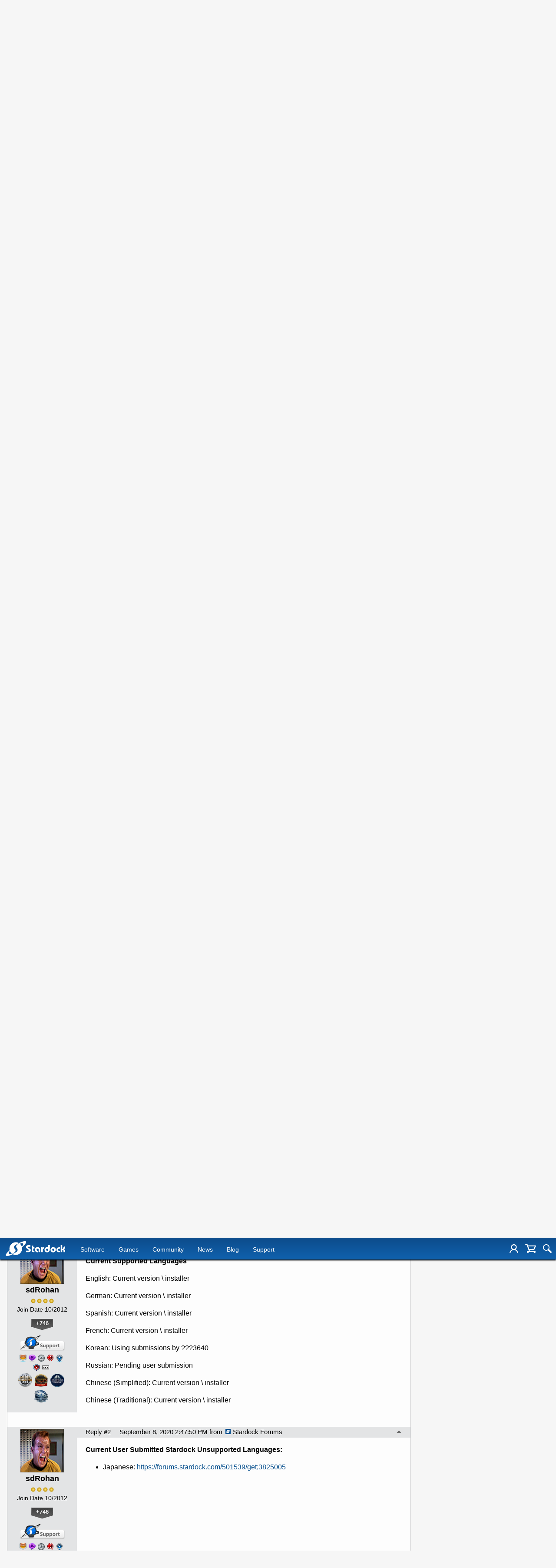

--- FILE ---
content_type: text/html; charset=utf-8
request_url: https://forums.stardock.com/501539/page/1/
body_size: 52489
content:


<!DOCTYPE html>
<html>
<head id="ctl00_ctl00_Head1"><meta charset="utf-8" /><title>
	Groupy 1 Community Translations &raquo; Forum Post by sdRohan
</title><meta name="keywords" content="sdRohan,Groupy,creating,this,thread,should,community,members,wish,post,translations,languages,updates,ones,that,already,exist.,Languages,that,Stardock,supports,will,update:,English,German,Spanish,French,Korean,Russian,Chinese,(Simplified),Chinese,(Traditional),other,languages,will,directly,supported,Stardock,will,they,included,install.&amp;nbsp;&amp;nbsp;,Where,language,files,stored?,Stardock,applications,that,support,language,edits,,there,will,&#39;lang&#39;,directory,application,installation,folder.&amp;nbsp;,example,,Groupy&#39;s,would,\Program,Files,(x86)\Stardock\Groupy\lang,that,does,support,language,edits,would,have,that,directory,(Fences,would,example,that,does,not).,.lng,files,listed,there,human-readable,text,files,easily,edited,notepad,example.&amp;nbsp;,language,files,formatted?,format,would,&#39;English,text&#39;=&#39;translated,text&#39;,article,forum,post,forum post,blog,joeuser,skin,visual,style" /><meta name="description" content="Groupy 1 Community Translations &amp;raquo; Forum Post by sdRohan &amp;raquo;  We are creating this thread should any community " /><meta id="ctl00_ctl00_metaImage" property="og:image" content="https://www.stardock.com/images/social/str_generic_socialpost.jpg" /><meta id="ctl00_ctl00_MetaViewport" name="viewport" content="width=device-width, initial-scale=1" /><base id="ctl00_ctl00__Base1" href="https://forums.stardock.com/"></base><link href="/bundles/vendor/css?v=EkbcAGto1g_mxdJ-ZOTosWWoxxW8lWzRDPm4tYe0D3M1" rel="stylesheet"/>

	<link href="/bundles/themes/stardock/css?v=8W_l7oKa57KAiGwyqf0yJQnQHH9W9tZB3HQBGuU2a3Y1" rel="stylesheet"/>

	
<script src="/bundles/master/js?v=PFFuQQlR4P7sV3AK4yu52L1ZqL1OFRcjmubQKZhqY2I1"></script>

        <script src="/Scripts/jquery.signalR-2.2.2.min.js"></script>
        <script src="/Scripts/jquery.countdown.min.js"></script>
        <script src="/sockets/hubs"></script>
	
	<link rel="icon" type="image/png" href="/themes/Stardock/images/icon.png" />
	<script src="/bundles/themes/stardock/js?v=97Lx1q7js_2mtBTNAyvRhI2XSpy-LHwvPeCLDrp4kCk1"></script>

		<script id="fsc-api" 
			src="https://d1f8f9xcsvx3ha.cloudfront.net/sbl/0.8.3/fastspring-builder.min.js" 
			type="text/javascript" 
			data-storefront="stardock.onfastspring.com/popup-stardock"
			data-continuous="true"
			data-data-callback="fsDataCallback"
		></script>
		<script type="text/javascript" src="https://www.stardock.com/js/fastspring.js"></script>
	
	<script src="/bundles/pages/post/js?v=REJ46oxI-G8SHloEY7HhHClLXkO6OR1Ff92T9SxPDoM1"></script>

	<meta property="og:site_name" content="Stardock Forums" />
<meta property="og:url" content="https://forums.stardock.com/501539/page/1/" />
<meta property="fb:app_id" content="255328571219529" />
<meta property="og:type" content="article" />
<link rel="image_src" type="image/jpg" href="https://www.stardock.com/images/social/str_generic_socialpost.jpg" />
<meta name="twitter:domain" content="forums.stardock.com">
<meta name="twitter:card" content="summary_large_image" />
            <meta name="twitter:site" content="@Stardock" />



	<!--[if lt IE 9]><script src="//html5shiv.googlecode.com/svn/trunk/html5.js"></script><![endif]-->
	<!--[if lte IE 7]><script src="js/oldbrowser/warning.js"></script><script>if(!getCookie('oldbrowsernotice') == '1'){window.onload=function(){e("js/oldbrowser/")}}</script><![endif]-->
	
		<!-- Global site tag (gtag.js) - Google Analytics -->
		<script async src="https://www.googletagmanager.com/gtag/js?id=UA-3744570-19"></script>
		<script>
			window.dataLayer = window.dataLayer || [];
			function gtag() { dataLayer.push(arguments); }
			gtag('js', new Date());

			gtag('config', 'UA-3744570-4');
			gtag('config', 'UA-3744570-26');
		</script>
	  
	<!-- Facebook Pixel Code -->
	<script>
	!function(f,b,e,v,n,t,s){if(f.fbq)return;n=f.fbq=function(){n.callMethod?
	n.callMethod.apply(n,arguments):n.queue.push(arguments)};if(!f._fbq)f._fbq=n;
	n.push=n;n.loaded=!0;n.version='2.0';n.queue=[];t=b.createElement(e);t.async=!0;
	t.src=v;s=b.getElementsByTagName(e)[0];s.parentNode.insertBefore(t,s)}(window,
	document,'script','https://connect.facebook.net/en_US/fbevents.js');
		fbq('init', '1995548234069087');
		fbq('track', 'PageView');
	</script>
	<noscript><img height="1" width="1" style="display:none"
	src="https://www.facebook.com/tr?id=1995548234069087&ev=PageView&noscript=1"/>
	</noscript>
	<!-- DO NOT MODIFY -->
	<!-- End Facebook Pixel Code -->
	
	<!-- X -->
<link rel="canonical" href="https://forums.stardock.com/501539/groupy-1-community-translations" /></head>
<body id="ctl00_ctl00__Body" data-site-account-type="7">
	
		<script>window.twttr = (function(d, s, id) {
		  var js, fjs = d.getElementsByTagName(s)[0],
			t = window.twttr || {};
		  if (d.getElementById(id)) return t;
		  js = d.createElement(s);
		  js.id = id;
		  js.src = "https://platform.twitter.com/widgets.js";
		  fjs.parentNode.insertBefore(js, fjs);
 
		  t._e = [];
		  t.ready = function(f) {
			t._e.push(f);
		  };
 
		  return t;
		}(document, "script", "twitter-wjs"));</script>
	
	
		<div id="fb-root"></div>
		<script>(function(d, s, id) {
		  var js, fjs = d.getElementsByTagName(s)[0];
		  if (d.getElementById(id)) return;
		  js = d.createElement(s); js.id = id;
		  js.src = "//connect.facebook.net/en_US/sdk.js#xfbml=1&version=v2.8";
		  fjs.parentNode.insertBefore(js, fjs);
		}(document, 'script', 'facebook-jssdk'));</script>
	
	<div id="popupparent"></div>
	<div id="popup">
		<div class="popupcontent">
			<div class="popupborder">
				<img id="popupclose" src="/images/Base/space.gif" alt="close" />
				<p id="popuptitle"></p>
				<p id="popupbody"></p>
			</div>
		</div>
	</div>

	<form method="post" id="aspnetForm">
<div class="aspNetHidden">
<input type="hidden" name="__EVENTTARGET" id="__EVENTTARGET" value="" />
<input type="hidden" name="__EVENTARGUMENT" id="__EVENTARGUMENT" value="" />
<input type="hidden" name="__VIEWSTATE" id="__VIEWSTATE" value="VAvupZXN7MVCbQMOix3D4KdTAHVP7IgMCVvRvvo4WlBM2AJl2pr2QK7mllIt71HXxNQ1VziDIkJdXg7+zndDxnkmg0Md+gLYUm5EtLE5TNVsrTn3/WlWQCkz/Jhm0yjEXZNS2PWGNB1z/EH9fR1AMskKwn68WjzFte5AIcOY+kCDeAqFKMkyxKdcNm0mSKkkBVqNxX5nqmt94iJWSo9/yXBdmir7n6AZivvtoSzGPdZhKd4Hvo/oLQxQil+wXTqeu+s1GCA3bnsFRLzW9buIX3dDJpz/vxKZLYdI23e7HxvJGKCPJiSckIy0J8zFyfFyFGChgNbeRQa6P/vzBRvfzvQOxJ/mID9j5OVImL1SuMqNhPrXDviZ3PFMqi72noGyvxlLo/oHg9fEU4TcHHr1ifhoHtKTWRZ6yKS9+aohaMYXeJ1Z8M/Nev3MKOUXCzhJaXmI1uiRagmNiI+IuGduhKA7Iw/Zc15RqeCg37dd8Z0CyY0AIybLVT6hlohaGnOHQ7afTpjCSHFyUGQVonNEuDEhY5EoJ4R82dVU+f7m56C2/kDlR1jXtCK+hKQ92r2m3Lh/SyPcTTGZ7ilwJ1gJiIhkEvjpAJTPLMmFYROrQXR0FhaFkI7QNOqtkLi8jNKagzWDkygxKW9bP22epvD5DqH4uuMwv9H3b8HHQoLhzsi00ITZm0qlvyKpOrz3CuLC+ChmkuYuKEr/QkLUbU86RIcgVt4b+t5FFQ/r+lpExDzm1XLN4ePRd454tUzbTZM0EhgMBhRrYPBuceTIqyEZxn9Df1Wq2dbBlqaHTlYBTgAdryCjmwKf9OY0DmWTRaatyYzd9BSguG5JGaAxntiLSn/RoSM2CEF6bNmyq+ridNgpvgwiRuIZCoRN+eA9cSsyf/7bgW+s1/6K+XYw/J4KTiq+lWqEI8FDhrf86/[base64]/S1ngfcHf1mlKnt/XXpkPT0KbcD9j/0BhANA7oukb4fhgWKsYR/1xsm3QVKHTiPZqt1Ge86GExPjkAYLksYPoQwI3O8xySPsmT9GG40znB0kQ/O1hb/ewjFQWkPsTW7R282deBlDokmyPSufnHvFhRpFrySrtnirLuvNRde3W+H6ZCPZ2xrzetWbuxnERRAOrNHCLyETe3/sgCqXg0CbzgKVgqaz4cfdHTsRZkKja57l/N1SJkjU78BPcXaLkAplIDjxnydSdvPWoMlmXS4gEXyc5/mP05mWDDIBDm1cyphxa3jdDYtuJf9X3zdJ6+GXwqIwL/QXZ/7fL67CEXIThM1Xnyq21M1wiLPai36e3qi3y3N6KcHABt7mvpHpuvZryP44cHrmT4oDqaviTMi7jG4DcQCBSIw8ZKWiFbaL4uSqfzUdwvPkY7htBwGZxIDQLnyZtr64i6CmPG0uhTdg/dLBa4XgcGLxrPL5JniG8MdiaP06CwLCJyIT7xoCLf2SIXGufE1DXsrTyU2vjH6j/Ak+b/T/i41MLylyXh+0OCsTh35ICdnCa1zJr1Moq7zbZWefY5ZkmIl62HsTUhg6VBbdOkQ9aX0qYZrwDMTZ7mmLD+n/xRCa92jdorC6TUHVYMzpkbp8aBr5jwdxqVyAZ4q1w68PiohyyD4Y6+jlbEB2KGkZHemBu3NE1W/rtB7D01OifsvRzvv+ve8a/ctSafa8gHOlo7V+p9VdG7Qfe8G7eCCojNwpHq69BsoeZ64dkqQnJwGi/Xm8OMnwJqP+a0RJpUdwgGSW5TTD97gFUNh4xbM5RH0kr5a+t1ifDpFSFbYHBEuzVklzZkoSFzIkEJ+mPEMBO+WjaXttFbDkwB03OCIf2OUJBYB8w8m8cdjcUwgpzr2mWsbKGem6tV/BLbVid+QNUAk6vQDVdkn1sJNvvLFqYAtkzUhyEaUX9ushpTohlM663lXIHugMWN0UEWWQIW61McNyDSM1BjNVMXs+pg3v4rGcI/SEHQzzo/u3F+uRBaZRCEFZJ0LDuqgcg7Fwk6faMJCAnGVma+f6NuZ13KO4IpfENqklWKNwEUHYV2uOyzFpCNn2oKLBq5h2bGIGOUmcrqRu/il091Np9mAhawD95uKNr1fr/SJLFVgD4glyZl78cio3/sDB396e9Yt0s/HIrYgTbSl/rHV0SgOxNFemY8VpwlvRp2nh+ZTBGrD16QgOmXPCwplxmj/E9HPHuYU06ArGafX/+trjqqV4w8hHt4MhfohZr8Jnn3cuyxkAKa8c/NwJdwI4g1t1rzRFMvlqgnzKvRwcmzY6UHtfjHrPAKX2lAOf4u1bUNkt6QiVaZHKdhsTSMbg90p/rBXkiR5HlTmYrBsFWWhGGlILyq7FiLtMhkQXqMg2xgi6Fwya5WXONYJeFaGbMewEaQHbNHG0qKd6R37ODBGi+PfCuVoJOFPt+IZQWUAyequRAjS73w2xNwv4ji+63Jj+AQ8j0s8KVMl7mc6+ETNoIKRIwrirDpv5I3NjhW6Dha74eIb/l05UUmfFMkZ+F7FS9nkjBh8rh0bePWJSBuknW+qC71eUSGVwc6VQOREIzWO4kHMPXwdYD0mqZTZBwgYYiz7uo0+/xqpMjEzmhaulJ6XP50WGFR6hTA/lLIIcjkcajTU4qtDuIirmYEXdHdfr87uSmmtrtjIfePNz2sYiDlizRBbP5VchxOxtSrDx4K2m6IfIaAHLl9JzQlXq7Qep3bW2RBP4VfcDYso9/JDU+S8NzTPtYtr4ZiN/9qDNfQdWHfTJN+dFhGIw7/ZWKRZFBIg6Dt41eleXEZSE1C3tFKcQxo2UNOLBL5AAPgPtJ9B53R6e4tzCQqdexoSTSwzwzssXyRC4OH4zAjyepPL8a+uKM4cCcRpp9hjFIPUmZvpkhqQy0eDKI/HwCSuJty+Pz/Bav/nh+6v8jfGW+B3UihIqM9E0/YJs9YEr5p57KsWIfuTvT27MdLfa14DbhHwSNxUYzlYP/xToXSvCJWEksbOt0z7+9Ni0cr/swECwXCD+80yN4SdQyB++N/onKmk7iLt73qJx96/+xyz8nZrrvbkSU9BK5s2ASLzOVk6yqDdItF2Ns+mq/pFHrBhLv1Rh4EgPAyxQOaXWIezyPJIDFEzUHfAzeoALQySSwgEhalmuV18Ln4/lO6nqzl9cSdJvONqUCZ7GnNmkYEI6c5kvxyQsiGEBIkPTjqiYZWlZ5bNTEpTUryAM542VALDdgtPrKuaKS4UbXiKkXo/hzw7w+unYiA0byDKHYap57jmuYRUfx1Q5vkkGYzqfw5nzJp0i+eTnhwhVNVKDDuslXFf7FkYDTKCwfAxoe2uBxd/Gg5v3ZEFIqc9DaooYwz0xl5J8pnXLhfDu6qdagJwYdH161h9Y9UXhcT1wUIdsmKwkIL/55A9xPsldHCcoYFDz/la7Yam3CN6k49moFbGJyPcMzw6GshDTf/60N11/7zyN7pQQ7ErckmUhiObr8a3LETmxA/[base64]/95s2yamU2xJdkLXv4aypWsSdua+NFo1CuQ6it1KkcDtgXedPvtbjci3V82zbGaGpDxkMA2ufRk5uXNzu/kmd24q18eMEJxeEbP1KtWjyyzsCZSMfUUz8WlbTOBDMkjQzo2NFuNkGi7BEji7EpdWGgHkNrYzeJXRV4VXERFTHmCeL1MmUFHOh4/bShip4AwS9mlXyu0vrXxZepmBtfGoKsHNCa31Emi961XEMEHDbIqml78+3E8cZDItd7Mu+HbyirIsPuV6A0Vy0+qzS05a9VQOJFypIRp34e3mel9ZbR9LYECjtPrNVra9hyTYH5zrg/ze/l7oQLa5RIbqDpnQWvsfZSN6sHSOPx47TLKDYvTZiWuSyrfiOdUdrbA/trxHeapJSgZKnVEQR/Vu75isLVu3eyvjGsmTr+iEixKTcqUnZhaj7O9MGcVBZcPl7PnCOAcO5fhf8a5VeVh6c5huyDHj15JWHasSg4OmXvxdTsFFuF32v4q9vZObDOmxhgU9/ohT4EDA5j29PhxpZhtf03jXBprlukcsmUthuwF1Lh92PqP2d5FNRskWd5+lWfNuakXmkoPb/6nchXM/Pw0/HTZ7M9pUzGFVGrAFx+uIyk+4lOpuo6NfZICrhxt6eGyXxwZzWNnlkF+xFglRR21C7fq54utRTuDO1kBJcOyALg7F8pCo/BFaRM2TnTPo/3gpUcz+0N/jpvaGqIvKjO60Lfm/OLvKcZheh27EiiZ3aFKxwmxRFpC6K/EFRxWqyUTW0x0wAhLWgH+vScynU7TtllcExPKF1aqPzRl8DcCBj5BGIuponYyuOcgJARct6YUXeCu8Og8dXKEkffI7W++cePaysyjTpBSK8i8zyUgyKzrSLP9iAoCinZCbIA9mNHZOKjyy/XKXwUiFCYxq41tX/krDWBtwQgTesvzLf0wZyxr/1FN08EouETcUIB30xC8CC0Nf/nf8gbArONqT7mSyW14zj5tZ25Aqa8SPy47YfpsnmxUb1S+5Y4LKN3QSw1WiDHYtbT8XJOQ4f3Sc01HyMb7yOwUe81u9dYlpJ41g7IGxVQXwLp0KkC+AEDauIUNaL/WJdhJtpp1QVRERGKwv/HsnZ7I+CNXoU/OVbciMXDO6F+xnz7GxZ25mxbc5j+CCE8g/zPcOtxJuJKzhvWWKWy+Kl7pMup1y4Bs1TB5jqE/[base64]/Ppg82sXDuUmDkIL+ziH1ATFCVNNEhloR8ls4OXTTdMtYJkorurdjXWyEh19WFVIRock0bYCafQ/ZBnjMf0NR+/VnP9MwDJMfkeYdo+YJEjw+pph6MirllH+mgdNKjwTi00OaGJcapD1q5PubUTR4mCizxdJUJePqTNYfTb6XdV+BUjxvsQ45C3y+ILb+BcKYHzi01q6leYy0kGCY/6sVGQQUy9YFTSn7KDArQKfA7v5X3FHTRxA5OqlGXSMKYLpZfbBK3ga6HuL2s6JMwCeL/+A1Y55jmOAwO00ETq9UHWgYEKIgIN6dMMsKU9moBy3SxDS5f1a3Gaz4HZ+6hxZF+gSgNgY+NBHObyGj9PtE4lnFracDPy78RSo4MzX1Y52fjOZQ1yEJE8vFg75O2DgedFJ11eczbpsZ4pdQgSqtlrmBlA5DOxP3cpCjDGUHUK1AJXOWf3FjUrufqWISypqo/fzA5e+DBMSOhA/BppW+SEBw2tiYymGWz1kEbgSqHMMK1L0fPoXC41xSPHhqi0yVAvR5nq+/pUIC6yiaPzUJCinjxC7W3/e/e/[base64]/+qCvTq8CeqVK8+vflUjwK39QcFh0WYfSHkrg9IVn4kYT8TaMcBKqLy6Of+CJk/1MHg7YYEV0yoTpWwrZJ1G26WzbQIGpVzPLcGBZgXnkfVqD5ddFoHHtZ/uCcURT/LbtgqyJkS3OLobQgx2nQdsat5Jb7r622FM5AZYGRc6Mjz2Fn3k+jYpk2SMqVYe3VYDe8VBEYEcEwcOfrkf53y0JUZFkjf/HxrlG4Hjx4hOCRT/kBkhjaJi2co7w4ADJixzfXmQu1CO4/Z2hTytCvbMp3gP4czonYPFez0r4n1n+u6FVQgTPocmuBHt/g1+NaM1WskosZ38PfItwfR3xI202c3ZDtxFAThu6gG4z/Y6mH/DL6R+dvH8Jgj5X8ny0Wd+W6QiHzyTzGo=" />
</div>

<script type="text/javascript">
//<![CDATA[
var theForm = document.forms['aspnetForm'];
if (!theForm) {
    theForm = document.aspnetForm;
}
function __doPostBack(eventTarget, eventArgument) {
    if (!theForm.onsubmit || (theForm.onsubmit() != false)) {
        theForm.__EVENTTARGET.value = eventTarget;
        theForm.__EVENTARGUMENT.value = eventArgument;
        theForm.submit();
    }
}
//]]>
</script>


<script src="/WebResource.axd?d=pynGkmcFUV13He1Qd6_TZIZyGn1pfqXtRqDftAaMEr_1NpIWICzE-wnJt_aPlZmKhuLSSA2&amp;t=637814473746327080" type="text/javascript"></script>


<script type="text/javascript">
//<![CDATA[
Base.site = {"BaseHref":"/","Name":"Stardock Forums","Domains":["forums.stardock.com","forumslocal.stardock.com"],"Theme":"Stardock","ThemeMode":1,"Title":"Stardock","MetaDescription":"Stardock, your competitive edge in corporate solutions, entertainment and consumer software for Windows 10. DreamScenes, Themes, skins, icons, desktop enhancements and strategy games!","MetaKeywords":"Windows 10,Dream,DreamScene,DeskScapes,Gadgets,MMORTS,Windows XP Skins,GUI,Galactic Civilizations,Star Control,Escalation,Object Desktop,Windowblinds,XPthemes,XPstyles,Society,desktop enhancement,themes","MetaOGImage":"https://www.stardock.com/images/social/str_generic_socialpost.jpg","SiteAccountType":7,"DomainName":"stardock.com","MainForumDomain":"forums.stardock.com","CSECreator":"002955119647594963107","CSEID":"a8ty5-sdv0y","SpecificStardockAds":"","GoogleAnalyticsId":"UA-3744570-4","MasterPage":"~\\Themes\\Stardock\\Base.master","BrowserMode":false,"CurrentDomain":"forums.stardock.com","EmailTemplate":"Stardock_comEmail.html","SortOrder":0};//]]>
</script>

<script src="/ScriptResource.axd?d=NJmAwtEo3Ipnlaxl6CMhvk2YjPIO9PY_oVjrTo3DaWNl8tX0S-6zqDcGwA5_vz-CFWJUhpeOwYBbKzcqYybXjUO5IVWbVC_RF7Ku5aQvNr8D5KcYNh-30eolm345i-Z9JLyVJ_1kRgsXfzCrcR6uY_cQ0rA1&amp;t=49337fe8" type="text/javascript"></script>
<script src="/ScriptResource.axd?d=dwY9oWetJoJoVpgL6Zq8ONMcBWI1SUsa-raG-iUAqwqQiL_wJLNEk49MvkPnR_00SzjrF3QtsHEjQ7iYVjQmXVlkMV-gd4gnk4zo7aiKsaT0VP38m5DzSXDTbnmWkh49BuHMIPBX3ty4Z0KG0kwkdyHRHt41&amp;t=49337fe8" type="text/javascript"></script>
<script src="/ws/ForumService.asmx/js" type="text/javascript"></script>
<script src="/ws/Subscriptions.asmx/js" type="text/javascript"></script>
<div class="aspNetHidden">

	<input type="hidden" name="__VIEWSTATEGENERATOR" id="__VIEWSTATEGENERATOR" value="AD7AD114" />
	<input type="hidden" name="__EVENTVALIDATION" id="__EVENTVALIDATION" value="pWAd7a49tSbyenhg9ut5SxdYQLbvqYKPKexGFZ00j/P0wCS9CqWUlZxCZI9DIsZQ43rTNg59cfMFrRsm904bKLRNR++UVsFWX2rj2f1Mm/E3BfnlwINhQ4X82YznBuHDT6KV+vA8uLWhLuxmpDLk1Pr+8K3gR9H2YqEAH8gmvErV3X6eNJQDVFbRb2bAqDhOews/yD4Pt28HwdMGkok0gjVGkMPNg9o26XizcsVwOhu7uyXmaA2D61L6nEZb+/ztDP5p8hGrO6VXcsxjhLTfkxBXuLonikQ+ASR/qk4SSt+HK7IQ5vZ6ZnwRJZTf+P/hMGK2jIrtWAyWWy8GyXkkkpN0cM+kHIQgkBLFlJ+oADfKtUWPR9kANqsM/uxJSYVH+Dh4mXkCN7Tft3qqpPcd9m5eg9+F5N/hvLqkCUEMBXgqIUJI7YdH60eef8J/+36cg/SGiSo6ylSKllF3Lnd7843YVuL0mhaughxxdMU6RrQgjpL8ELHgKkWneadDGdM7nqkaMlBQM/BolkBkv6HNK7OiIQqlodRS1bhpI/Rpm79gaK2i+sd2zZL/dS+94urai45enbbTWIMzvP5sLPtPal8Kfdz/WgiUKlTsOslrkcrGENOLKDHm/Z5YbeZMgjFKe+vqSvYVYuAaMrso+XviJSG4G7cnorvKcstrvP0oe1cOApVr" />
</div>
		
	<header>
		<div class="container">
			<input class="nav-trigger" id="nav-trigger" type="checkbox" />
			<label for="nav-trigger">
				<img alt="Menu" src="//www.stardock.com/games/images/nav/hamburger-icon.svg" />
			</label>

			<a class="logo" href="//www.stardock.com/" title="Stardock Logo">
				<img alt="Stardock Logo" src="//www.stardock.com/games/images/nav/stardock-logo.svg" />
			</a>
            <!--<a class="logo" href="//www.stardock.com/" title="Stardock Logo">
				<img alt="Stardock Logo" src="//www.stardock.com/images/str_logo_30years.svg" style="height:49px;" />
			</a>-->
            <!--<a class="logo" href="https://www.stardock.com/" title="Stardock Logo">
				<img alt="Stardock Logo" height="49" style="height: 49px;" src="//www.stardock.com/images/str_logo_stacked_whiteonblue.svg" />
			</a>
			<a href="https://www.stardock.com/anniversary/" class="anniversary" style="margin: 0 0 0 3px;">
				<img alt="Stardock 25th Anniversary" src="//www.stardock.com/images/30_years.svg" />
			</a>-->
			<nav>
				<span class="dropdown">
                    <a class="navlink" href="//www.stardock.com/products/">Software</a>
					<span class="submenu">
                        <span class="submenuprod">
                            <a href="https://www.stardock.com/products/odnt/" style="background-image: url('//www.stardock.com/images/sd2017/odnt.png')"></a>
                            <span>
                                <a class="prodname" href="https://www.stardock.com/products/odnt/"><strong>Object Desktop</strong></a>
                                Windows productivity Suite<br />
                                <a class="link" href="https://www.stardock.com/products/odnt">For Home</a>&nbsp;&nbsp;|&nbsp;&nbsp;<a class="link" href="https://www.stardock.com/products/odnt/business/">For Business</a>
                            </span>
                        </span>
                        <span class="submenuprod">
                            <a href="https://www.stardock.com/products/start11/" style="background-image: url('//www.stardock.com/images/sd2017/start11.png')"></a>
                            <span>
                                <a class="prodname" href="https://www.stardock.com/products/start11/"><strong>Start11</strong></a>
                                Customize Start Menu &amp; Taskbar<br />
                                <a class="link" href="https://www.stardock.com/products/start11/">For Home</a>&nbsp;&nbsp;|&nbsp;&nbsp;<a class="link" href="https://www.stardock.com/products/start11/#business">For Business</a>
                            </span>
                        </span>
                        <span class="submenuprod">
                            <a href="https://www.stardock.com/products/fences/" style="background-image: url('//www.stardock.com/images/sd2017/fences5.png')"></a>
                            <span>
                                <a class="prodname" href="https://www.stardock.com/products/fences/"><strong>Fences</strong></a>
                                Organize desktop apps &amp; files<br />
                                <a class="link" href="https://www.stardock.com/products/fences/">For Home</a>&nbsp;&nbsp;|&nbsp;&nbsp;<a class="link" href="https://www.stardock.com/products/fences/#business">For Business</a>
                            </span>
                        </span>
                        <span class="submenuprod">
                            <a href="https://www.stardock.com/products/desktopgpt/" style="background-image:url('//www.stardock.com/images/sd2017/desktopgpt.png')"></a>
                            <span>
                                <a class="prodname" href="https://www.stardock.com/products/desktopgpt/"><strong>DesktopGPT</strong></a>
                                AI-enhanced workflow tools<br />
                                <a class="link" href="https://www.stardock.com/products/desktopgpt/">For Home</a>&nbsp;&nbsp;|&nbsp;&nbsp;<a class="link" href="https://www.stardock.com/products/odnt/business/#desktopgpt">For Business</a>
                            </span>
                        </span>
                        <span class="submenuprod">
                            <a href="https://www.stardock.com/products/multiplicity/" style="background-image: url('//www.stardock.com/images/sd2017/multiplicity.png')"></a>
                            <span>
                                <a class="prodname" href="https://www.stardock.com/products/multiplicity/"><strong>Multiplicity</strong></a>
                                Control multiple PCs seamlessly<br />
                                <a class="link" href="https://www.stardock.com/products/multiplicity/">For Home</a>&nbsp;&nbsp;|&nbsp;&nbsp;<a class="link" href="https://www.stardock.com/products/multiplicity/#comparison">For Business</a>
                            </span>
                        </span>
                        <span class="submenuprod">
                            <a href="https://www.stardock.com/products/groupy/" style="background-image: url('//www.stardock.com/images/sd2017/groupy2.png')"></a>
                            <span>
                                <a class="prodname" href="https://www.stardock.com/products/groupy/"><strong>Groupy</strong></a>
                                Bring tabs to every app<br />
                                <a class="link" href="https://www.stardock.com/products/groupy/">For Home</a>&nbsp;&nbsp;|&nbsp;&nbsp;<a class="link" href="https://www.stardock.com/products/groupy/#business">For Business</a>
                            </span>
                        </span>
                        <span class="submenuprod">
                            <a href="https://www.stardock.com/products/deskscapes/" style="background-image: url('//www.stardock.com/images/sd2017/deskscapes.png')"></a>
                            <span>
                                <a class="prodname" href="https://www.stardock.com/products/deskscapes/"><strong>DeskScapes</strong></a>
                                Animated desktop backgrounds<br />
                                <a class="link" href="https://www.stardock.com/products/deskscapes/">Learn More</a>&nbsp;&nbsp;|&nbsp;&nbsp;<a class="link" href="https://www.stardock.com/products/deskscapes/#purchase">Buy Now</a>
                            </span>
                        </span>
                        <span class="submenuprod">
                            <a href="https://www.stardock.com/products/objectdock/" style="background-image:url('//www.stardock.com/images/sd2017/objectdock3.png')"></a>
                            <span>
                                <a class="prodname" href="https://www.stardock.com/products/objectdock/"><strong>ObjectDock</strong></a>
                                Animated dock for shortcuts<br />
                                <a class="link" href="https://www.stardock.com/products/objectdock/">Learn More</a>&nbsp;&nbsp;|&nbsp;&nbsp;<a class="link" href="https://www.stardock.com/products/objectdock/#purchase">Buy Now</a>
                            </span>
                        </span>
                        <span class="submenuprod">
                            <a href="https://www.stardock.com/products/windowblinds/" style="background-image:url('//www.stardock.com/images/sd2017/wb11.png')"></a>
                            <span>
                                <a class="prodname" href="https://www.stardock.com/products/windowblinds/"><strong>WindowBlinds</strong></a>
                                Personalize taskbar &amp; windows<br />
                                <a class="link" href="https://www.stardock.com/products/windowblinds/">Learn More</a>&nbsp;&nbsp;|&nbsp;&nbsp;<a class="link" href="https://www.stardock.com/products/windowblinds/download">Buy Now</a>
                            </span>
                        </span>
                        <span class="submenuprod" style="display:none;">
                            <a href="https://www.stardock.com/products/cursorfx/" style="background-image:url('//www.stardock.com/images/sd2017/cfx.png')"></a>
                            <span>
                                <a class="prodname" href="https://www.stardock.com/products/cursorfx/"><strong>CursorFX</strong></a>
                                Customize your Windows cursor<br>
                                <a class="link" href="https://www.stardock.com/products/cursorfx/">Learn More</a>&nbsp;&nbsp;|&nbsp;&nbsp;<a class="link" href="https://www.stardock.com/products/cursorfx/download">Buy Now</a>
                            </span>
                        </span>
                        <a href="https://www.stardock.com/products/">
                            <strong>View All Software Products</strong>
                            <span>Discover our productivity and customization tools.</span>
                        </a>
                        <a href="https://www.stardock.com/corporatesolutions/">
                            <strong>Corporate Software Solutions</strong>
                            <span>Increase productivity, design intelligent controls and reinforce branding with our enterprise products.</span>
                        </a>
                    </span>
				</span>
				<span class="dropdown">
                    <a class="navlink" href="//www.stardock.com/games/products">Games</a>
					<span class="submenu">
						<a href="https://www.galciv4.com/" style="background-image:url('//www.stardock.com/images/sd2017/gc4.png')">
                            <strong>Galactic Civilizations</strong>
                            <span>Discover new adventures and rule the galaxy your way in this 4X space strategy game.</span>
                        </a>
						<a href="https://www.sinsofasolarempire2.com/" style="background-image:url('//www.stardock.com/images/sd2017/sins2.png')">
                            <strong>Sins of a Solar Empire II</strong>
                            <span>Battle for galactic dominance in this real-time 4X strategy game with unrivaled scale!</span>
                        </a>
						<a href="https://www.stardock.com/games/starcontrol/" style="background-image:url('//www.stardock.com/images/sd2017/sc.png')">
                            <strong>Star Control</strong>
                            <span>Command Earth's first interstellar starship to save the planet from hostile alien empires.</span>
                        </a>
                        <a href="https://www.elementalgame.com/" style="background-image:url('//www.stardock.com/images/sd2017/ele.png')">
                            <strong>Elemental: Reforged</strong>
                            <span>Create a character and lead your civilization in this reimagined remaster of the epic, turn-based fantasy strategy game.</span>
                        </a>
						<a href="https://www.ashesofthesingularity.com/" style="background-image:url('//www.stardock.com/images/sd2017/ashes2.png')">
                            <strong>Ashes of the Singularity II</strong>
                            <span>Command vast armies and seize control of the solar system in this massive RTS game set in a post-human world.</span>
                        </a>
                        <a href="https://www.offworldgame.com/" style="background-image:url('//www.stardock.com/images/sd2017/otc.png')">
                            <strong>Offworld Trading Company</strong>
                            <span>Mars has been colonized, and Earth's corporate titans fight to dominate this new market.</span>
                        </a>
						<a href="https://www.stardock.com/games/products">
	                        <strong>All Games</strong>
	                        <span>Check out our complete catalog of award-winning games.</span> </a>
	                    <a href="https://www.stardock.com/games/">
	                        <strong>Community</strong>
	                        <span>Stay up-to-date with game news and dev journals.</span></a>
	                    <a href="https://www.stardock.com/metaverse/" style="display:none;">
	                        <strong>Metaverse</strong>
	                        <span>See how you rank against other players in your favorite games.</span></a>
	                    <a href="https://www.stardock.com/wikis/" style="display:none;">
	                        <strong>Wikis</strong>
	                        <span>Immerse yourself in game lore, tutorials, and more.</span>
	                    </a>
					</span>
				</span>
				<span class="dropdown">
                    <a class="navlink" href="//www.stardock.com/games/">Community</a>
                    <span class="submenu2">
                        <a href="https://forums.stardock.com/forum/175">
                            Software
                        </a>
                        <a href="https://forums.stardock.net/forum/171">
                            Games
                        </a>
                        <a href="https://discord.gg/stardock">
                            Discord
                        </a>
                        <a href="https://www.stardock.com/wikis/">
                            Wikis
                        </a>
                        <a href="https://www.wincustomize.com/">
                            WinCustomize
                        </a>
                    </span>
				</span>
				<!--<span class="active"><a href="//www.stardock.com/forums/">Forums</a></span>-->
			    <span><a href="https://www.stardock.com/news/">News</a></span>
                <span><a href="https://www.stardock.com/blog/">Blog</a></span>
				<span><a href="https://www.stardock.com/support/">Support</a></span>
                <span class="mobileonly"><a href="https://forums.stardock.com/">Forums</a></span>
			</nav>
			<div class="icons">
				
				
					<a class="login-trigger" href="/signin-oidc" title="Login"><img alt="Account" src="//www.stardock.com/games/images/nav/user.svg" /></a>
				

				<a   href="#" id="cart-trigger" title="Shopping Cart" data-fsc-action="ViewCart"><img alt="Cart" src="//www.stardock.com/games/images/nav/shopping_cart.svg" /><span></span></a>

				<a href="//www.stardock.com/search" id="search-trigger" title="Search Stardock"><img alt="Search" src="//www.stardock.com/games/images/nav/magnifying_glass.svg" /></a>
				<div class="menu" id="search-form">
					<input id="search-text" placeholder="Looking for something?" type="text" />
					<button>Search</button>
				</div>
			</div>
		</div>
	</header>

	<div class="body">
		<div class="forum">
			
<div class="forumhead">

	
		<div class="top">
			
<div class="login" id="login">
	

</div>

			<div class="search">
				<a href="/newpost/forum/1170" id="ctl00_ctl00__Content__Header__CreatePost_A" class="button newpost noeffect"><span>New Topic</span></a>
			</div>
		</div>
	

	

	

	
		<div class="bottom">
			<div class="links">
				<div class="l">
					<a href="/">Forum Home</a> | 
                        
						<a href="/signin-oidc">Login</a>
					
				</div>
			</div>
		</div>
	

	

</div>





		<div class="annhead">
	
		</div>
	

			
	<div class="breadcrumbs">
		

<ul>
	
			<li>
				<a id="ctl00_ctl00__Content__Content__BreadCrumbsTop__RepeaterBreadcrumbs_ctl00__Link" href="/">Home</a>
				
				<a id="ctl00_ctl00__Content__Content__BreadCrumbsTop__RepeaterBreadcrumbs_ctl00__DropDown__DropMenu" class="menu glyph rightarrow" data-categories="{&quot;Header&quot;:&quot;Home&quot;,&quot;Links&quot;:[{&quot;Name&quot;:&quot;Stardock Software&quot;,&quot;Url&quot;:&quot;/forum/175&quot;},{&quot;Name&quot;:&quot;Stardock Games &quot;,&quot;Url&quot;:&quot;/forum/171&quot;},{&quot;Name&quot;:&quot;Everything Else&quot;,&quot;Url&quot;:&quot;/forum/412&quot;}]}" href="/#"></a>
			</li>
		
			<li>
				<a id="ctl00_ctl00__Content__Content__BreadCrumbsTop__RepeaterBreadcrumbs_ctl01__Link" href="/forum/175">Stardock Software</a>
				
				<a id="ctl00_ctl00__Content__Content__BreadCrumbsTop__RepeaterBreadcrumbs_ctl01__DropDown__DropMenu" class="menu glyph rightarrow" data-categories="{&quot;Header&quot;:&quot;Stardock Software&quot;,&quot;Links&quot;:[{&quot;Name&quot;:&quot;Accounts and Activation Help&quot;,&quot;Url&quot;:&quot;/forum/1172&quot;},{&quot;Name&quot;:&quot;Object Desktop&quot;,&quot;Url&quot;:&quot;/forum/166&quot;},{&quot;Name&quot;:&quot;Stardock Support General&quot;,&quot;Url&quot;:&quot;/forum/165&quot;},{&quot;Name&quot;:&quot;ThinkDesk&quot;,&quot;Url&quot;:&quot;/forum/181&quot;},{&quot;Name&quot;:&quot;Curtains&quot;,&quot;Url&quot;:&quot;/forum/1208&quot;},{&quot;Name&quot;:&quot;Decor8&quot;,&quot;Url&quot;:&quot;/forum/1035&quot;},{&quot;Name&quot;:&quot;DeskScapes&quot;,&quot;Url&quot;:&quot;/forum/432&quot;},{&quot;Name&quot;:&quot;DesktopGPT&quot;,&quot;Url&quot;:&quot;/forum/1248&quot;},{&quot;Name&quot;:&quot;Fences&quot;,&quot;Url&quot;:&quot;/forum/501&quot;},{&quot;Name&quot;:&quot;Groupy&quot;,&quot;Url&quot;:&quot;/forum/1170&quot;},{&quot;Name&quot;:&quot;Multiplicity&quot;,&quot;Url&quot;:&quot;/forum/267&quot;},{&quot;Name&quot;:&quot;ObjectDock&quot;,&quot;Url&quot;:&quot;/forum/176&quot;},{&quot;Name&quot;:&quot;Other Stardock Software&quot;,&quot;Url&quot;:&quot;/forum/1147&quot;},{&quot;Name&quot;:&quot;Software Blog&quot;,&quot;Url&quot;:&quot;/forum/1200&quot;},{&quot;Name&quot;:&quot;Stardock Central Support&quot;,&quot;Url&quot;:&quot;/forum/1028&quot;},{&quot;Name&quot;:&quot;Start Menu Products&quot;,&quot;Url&quot;:&quot;/forum/1148&quot;},{&quot;Name&quot;:&quot;TouchTasks&quot;,&quot;Url&quot;:&quot;/forum/1201&quot;},{&quot;Name&quot;:&quot;WinCustomize Talk&quot;,&quot;Url&quot;:&quot;/forum/144&quot;},{&quot;Name&quot;:&quot;WindowBlinds&quot;,&quot;Url&quot;:&quot;/forum/167&quot;}]}" href="/#"></a>
			</li>
		
			<li>
				<a id="ctl00_ctl00__Content__Content__BreadCrumbsTop__RepeaterBreadcrumbs_ctl02__Link" href="/forum/1170">Groupy</a>
				
				<a id="ctl00_ctl00__Content__Content__BreadCrumbsTop__RepeaterBreadcrumbs_ctl02__DropDown__DropMenu" class="menu glyph rightarrow" data-categories="{&quot;Header&quot;:&quot;Groupy&quot;,&quot;Links&quot;:[{&quot;Name&quot;:&quot;Groupy News&quot;,&quot;Url&quot;:&quot;/forum/1198&quot;}]}" href="/#"></a>
			</li>
		
</ul>

		
	</div>
	
		<div class="post">
			<a name="post"></a>

			<div class="headertoolbar">
				<div style="display:none;" class="social">
					<a class="twitter-share-button" href="https://twitter.com/intent/tweet">Tweet</a>
					<div class="fb-share-button" data-layout="button"></div>
				</div>
			</div>
                <div id="ctl00_ctl00__Content__Content__PostContainer" class="postcontainer op" data-post-id="501539" data-post-data-id="3787965" data-author-id="4871965" data-author-name="sdRohan">
                    <div id="ctl00_ctl00__Content__Content__Secondary" class="postinfo secondary" title="Click to view original post" style="display:none;">
							  <div class="content">
									<div class="header2">
                                <h1 id="ctl00_ctl00__Content__Content__SecondaryHeadline" class="headline">Groupy 1 Community Translations</h1>
									</div> 
							  </div>
						  </div><div id="ctl00_ctl00__Content__Content__PostInfo" class="postinfo primary"> 
                        <div id="ctl00_ctl00__Content__Content__PostAuthor" class="menu">
                            <img id="ctl00_ctl00__Content__Content__ImageAvatar" class="avatar" src="//web.stardock.net/images/accounts/48/71/4871965/icon.jpg" alt="sdRohan" />
                            <div class="user">
                                <a href="../../../#" id="ctl00_ctl00__Content__Content__LinkUser" title="Click user name to view more options.">sdRohan</a>
                            </div>
                            <div id="ctl00_ctl00__Content__Content__Rank" class="rank rank9" title="Rank: 9">
                            </div>
                            
                            <div class="joindate">
                                Join Date
								10/2012
                            </div>
                            <div class="honorific">
                                <span title="Stardock Community Title">
                                    
                                </span>
                            </div>
                            <a id="ctl00_ctl00__Content__Content__LinkKarmaCount" title="View sdRohan&#39;s Karma" class="karma_badge noeffect" href="/karma/4871965">+746</a>
                            
                            <img id="ctl00_ctl00__Content__Content__Badge__UserGroupImage" class="usergroup sdsupport" src="/images/base/space.gif" alt="sdsupport" />
                            
                            <div id="ctl00_ctl00__Content__Content__AwardsSection" class="awards">
                                
                                        <img id="ctl00_ctl00__Content__Content__Awards_ctl00__AwardImage" title="Popular Poster - Received 5,000 clicks from shared links to a single post" class="award small a_140" src="/images/spacer.gif" />
                                    
                                        <img id="ctl00_ctl00__Content__Content__Awards_ctl01__AwardImage" title="Super Active Commenter - Replied over 1,000 times" class="award small a_120" src="/images/spacer.gif" />
                                    
                                        <img id="ctl00_ctl00__Content__Content__Awards_ctl02__AwardImage" title="Adored - Received 500 Total Karma" class="award small a_42" src="/images/spacer.gif" />
                                    
                                        <img id="ctl00_ctl00__Content__Content__Awards_ctl03__AwardImage" title="Mentor - Gave 100 Karma" class="award small a_93" src="/images/spacer.gif" />
                                    
                                        <img id="ctl00_ctl00__Content__Content__Awards_ctl04__AwardImage" title="Attention Grabber - Received referrals from 50 websites, for single post" class="award small a_26" src="/images/spacer.gif" />
                                    
                                        <img id="ctl00_ctl00__Content__Content__Awards_ctl05__AwardImage" title="Advanced Poster - Created 100 Posts" class="award small a_18" src="/images/spacer.gif" />
                                    
                                        <a id="ctl00_ctl00__Content__Content__Awards_ctl06__MoreAwards" title="View all awards" class="moreawards" href="/user/4871965/awards/"></a>
                                    
                            </div>
                            <div id="ctl00_ctl00__Content__Content__FounderAwardsSection" class="awards founders">
                                
                                        <img id="ctl00_ctl00__Content__Content__FounderAwards_ctl00__AwardImage" title="Galactic Civilizations III Founder" class=" award_142" src="//stardock.cachefly.net/forums_stardock_com-assets/awards/142.png" />
                                    
                                        <img id="ctl00_ctl00__Content__Content__FounderAwards_ctl01__AwardImage" title="Sorcerer King Founder" class=" award_144" src="//stardock.cachefly.net/forums_stardock_com-assets/awards/144.png" />
                                    
                                        <img id="ctl00_ctl00__Content__Content__FounderAwards_ctl02__AwardImage" title="Ashes of the Singularity Founder" class=" award_145" src="//stardock.cachefly.net/forums_stardock_com-assets/awards/145.png" />
                                    
                                        <img id="ctl00_ctl00__Content__Content__FounderAwards_ctl03__AwardImage" title="Star Control Founder" class=" award_147" src="//stardock.cachefly.net/forums_stardock_com-assets/awards/147.png" />
                                    
                            </div>
                        </div>
                        <div class="content">
                            <div class="header2">
								<input name="ctl00$ctl00$_Content$_Content$_BaseArticleLink" type="hidden" id="ctl00_ctl00__Content__Content__BaseArticleLink" value="/501539/groupy-1-community-translations" />
								<h1 class="headline"><a href="https://forums.stardock.com/501539/groupy-1-community-translations" id="ctl00_ctl00__Content__Content__HeadLineLink" title="Groupy 1 Community Translations">Groupy 1 Community Translations</a></h1>
								<a href="/501539/page/1/#3787966" id="ctl00_ctl00__Content__Content__StardockReplyLink" class="sdreply"><img src="/images/Base/space.gif" class="glyph stardock" title="Next Stardock Reply"></a>
								<!-- AddToAny BEGIN -->
                                    <div class="a2a_kit a2a_kit_size_25 a2a_default_style">
                                        <a class="a2a_dd" href="https://www.addtoany.com/share"></a>
                                        <!--<a class="a2a_button_facebook"></a>
                                        <a class="a2a_button_twitter"></a>
                                        <a class="a2a_button_email"></a>-->
                                    </div>
                                <!-- AddToAny END -->
                                
                                
                            </div>
                            <div class="header">
                                <div class="l">
                                    September 8, 2020 2:45:00 PM
											  
                                     from
									<a id="ctl00_ctl00__Content__Content__SiteUrl" class="siteurl" href="//forums.stardock.com/"><img src="/Themes/Stardock/images/icon.png" id="ctl00_ctl00__Content__Content__SiteIcon" alt="Stardock Forums" title="Stardock Forums" />Stardock Forums</a>
                                </div>
                            </div>

                            <div class="text postbody">
                                
                                
                                <p>We are creating this thread should any community members wish to post translations for languages or updates to ones that already exist.</p>
<p>The Languages that Stardock supports and will update:</p>
<ul>
<li>English</li>
<li>German</li>
<li>Spanish</li>
<li>French</li>
<li>Korean</li>
<li>Russian</li>
<li>Chinese (Simplified)</li>
<li>Chinese (Traditional)</li>
</ul>
<p>All other languages will not be directly supported by Stardock nor will they be included in any install.&nbsp;&nbsp;</p>
<p><strong>Where are language files stored?</strong></p>
<p>For Stardock applications that support language edits, there will be a 'lang' directory in the application installation folder.&nbsp; For example, Groupy's would be:</p>
<p>\Program Files (x86)\Stardock\Groupy\lang</p>
<p>An app that does not support language edits would not have that directory (Fences would be an example of one that does not).</p>
<p>The .lng files listed there are human-readable text files - easily edited in notepad for example.&nbsp;</p>
<p><strong>How are language files formatted?</strong></p>
<p>The format would be:</p>
<blockquote>
<p>'English text'='translated text'</p>
</blockquote>
<p>English (en) file example:</p>
<blockquote>
<p>"Which theme do you want to use?"="Which theme do you want to use?"</p>
</blockquote>
<p>Spanish (es) file example:</p>
<blockquote>
<p>"Which theme do you want to use?"="&iquest;Qu&eacute; tema quieres usar?"</p>
</blockquote>
<p>For prime languages that have variations, Chinese (Traditional \ Simplified) or Portugues (Brazil) for example, the following line needs to exist:</p>
<blockquote>
<p>Exist=1<br />Example:<br /><img src="https://cdn.stardock.us/support/uploads/2020-08-13_12-15-27.png" width="704" height="247" /></p>
</blockquote>
<p>If you wanted to add a notation to a line, to describe a reason for some translation perhaps, you can use the semicolon as an escape character.&nbsp;&nbsp;</p>
<p>Example:</p>
<blockquote>
<p>;Changed from<br />;"Which style of start menu would you prefer?"="选择「开始」菜单样式:"<br />;To<br />"Which style of start menu would you prefer?"="选择「开始"</p>
</blockquote>
<p><strong>Note:&nbsp;</strong> The English file included with the installer should have the most recent phrases for everything in the UI.&nbsp; If the phrase does not exist in the currently supported alternant language, adding it, with its translation, would be required.</p>
<p><strong>Submitting languages</strong></p>
<p>The following post would be an example of what would be acceptable to have it be considered for inclusion.</p>
<blockquote>
<p>Line number (Notepad++ has them for example):<br />Old Text:<br />New text:<br />Shared link to lng file: &lt;link&gt;</p>
</blockquote>
<p>One should be sure that the text fits in the UI, for example, this would be unacceptable:<br /><img src="https://cdn.stardock.us/support/uploads/2020-08-13_11-45-42.png" width="528" height="309" /></p>
<p>We will monitor this thread for submissions and evaluate any of the Stardock supported languages for inclusion in an official update \ installer.</p>
<p>We will do the same for any unsupported languages, and update this thread with them, but they will not be included in any official installation file.</p>
<p>Clients that do summit translations for the aforementioned Stardock supported languages, and they are accepted into an install, will likely be compensated with non-monetary items - for example, new or extensions to Object Desktop subscriptions.</p>
<p>Depending on how this goes, we will create like threads for other supported products.&nbsp;</p>
<p>We appreciate any effort members put into this.&nbsp;</p>
<p>Sean Drohan<br />Stardock Support Manager</p>
                            </div>

                            
                        </div>
                    </div><div id="ctl00_ctl00__Content__Content__PostTags" class="tags">
						
								<a id="ctl00_ctl00__Content__Content__Tags_ctl00__TagLink" class="tag" href="/search;null/tags;groupy">groupy</a>
                            
								<a id="ctl00_ctl00__Content__Content__Tags_ctl01__TagLink" class="tag" href="/search;null/tags;faq">faq</a>
                            
								<a id="ctl00_ctl00__Content__Content__Tags_ctl02__TagLink" class="tag" href="/search;null/tags;support">support</a>
                            
                    </div><div id="ctl00_ctl00__Content__Content__Tray" class="tray">
                        <div id="ctl00_ctl00__Content__Content__PostStatusSection1" class="status">
                            
                                <span>
                                    Locked Post</span>
                            
                            
                            
                            
                        </div>
							  
                        <div id="ctl00_ctl00__Content__Content__Buttons" class="buttons">
                            

                            <a href="/search/post;501539" id="ctl00_ctl00__Content__Content__SearchPostLink" class="button search" title="Search this post"></a>

                            

                            

                            <span class="separator"></span>

                            

                            

                            

                            

                            

                            <a href="../../../#reply" id="ctl00_ctl00__Content__Content__LinkReply" class="button reply" title="Reply to this post"></a>

                            <div class="slidingmenu" id="postsearchbox">
                                <div class="header">Search this post</div>
                                <div class="content">
                                    <div class="onelineform">
                                        <input type="text" class="searchtext" />
                                        <a class="button search" href="#"></a>
                                    </div>
                                    <a class="advancedsearch" href="/search">Advanced Search</a>
                                </div>
                            </div>

                            <div class="slidingmenu" id="postsubscribebox">
                                <div class="header">Subscription Options</div>
                                <div class="content">
                                    <label>
                                        <input name="ctl00$ctl00$_Content$_Content$_SubscribePost" type="checkbox" id="ctl00_ctl00__Content__Content__SubscribePost" class="subscribenow" />
                                        Watch this post
                                    </label>
                                    <hr />
                                    <label class="disabled" id="subscribenoemail">
                                        <input value="noemail" name="ctl00$ctl00$_Content$_Content$subscriptionemailoptions" type="radio" id="ctl00_ctl00__Content__Content__SubscribePostNoEmail" disabled="disabled" />
                                        Do not email me updates for this post
                                    </label>
                                    <label class="disabled" id="subscribeemail">
                                        <input value="email" name="ctl00$ctl00$_Content$_Content$subscriptionemailoptions" type="radio" id="ctl00_ctl00__Content__Content__SubscribePostEmail" disabled="disabled" checked="checked" />
                                        Email me updates for this post
                                    </label>
                                </div>
                            </div>

                            <div class="slidingmenu karmareasonbox">
                                <div class="header">Reason for Karma (Optional)</div>
                                <div class="content">
                                    <div class="onelineform">
                                        <input name="ctl00$ctl00$_Content$_Content$_PostKarmaDataReason" type="text" id="ctl00_ctl00__Content__Content__PostKarmaDataReason" class="reasontext" />
                                        <a class="button apply" href="#"></a>
                                    </div>
                                    <div class="reasonsuccess">Successfully updated karma reason!</div>
                                </div>
                            </div>

                            <div class="slidingmenu" id="postkarmagiversbox">
                                <div class="content">
                                    
                                    
                                </div>
                            </div>
                        </div>
                    </div>
                </div>
            
			

			<a name="replies"></a>

			<div class="pagertop">
				<div class="pager"></div>

			</div>

			

			<div class="replies">
				<a name="3787966"></a><a name="1" id="3787966_AnchorNum" class="anchor"></a>
						<div id="ctl00_ctl00__Content__Content__RepeaterReplies_ctl00__Reply" class="postcontainer" data-post-data-id="3787966" data-reply-number="1" data-author-id="4871965" data-author-name="sdRohan">
							<div class="postinfo">
								<div class="menu">
									<img id="ctl00_ctl00__Content__Content__RepeaterReplies_ctl00__ImageAvatar" class="avatar" src="//web.stardock.net/images/accounts/48/71/4871965/icon.jpg" alt="sdRohan" />
									<div class="user">
										<a id="ctl00_ctl00__Content__Content__RepeaterReplies_ctl00__LinkUser" title="Click user name to view more options.">sdRohan</a>
									</div>
									<div id="ctl00_ctl00__Content__Content__RepeaterReplies_ctl00__Rank" class="rank rank9" title="Rank: 9">
									</div>
									
									<div class="joindate">
										Join Date
										10/2012
									</div>
									<div class="honorific">
										<span title="Stardock Community Title">
											
										</span>
									</div>
									<a id="ctl00_ctl00__Content__Content__RepeaterReplies_ctl00__LinkKarmaCount" title="View sdRohan&#39;s Karma" class="karma_badge noeffect" href="/karma/4871965">+746</a>
									
									<img id="ctl00_ctl00__Content__Content__RepeaterReplies_ctl00__Badge__UserGroupImage" class="usergroup sdsupport" src="/images/base/space.gif" alt="sdsupport" />
									
									<div id="ctl00_ctl00__Content__Content__RepeaterReplies_ctl00__AwardsSection" class="awards" data-accountid="4871965" data-accounttypeid="7">
										
												<img id="ctl00_ctl00__Content__Content__RepeaterReplies_ctl00__Awards_ctl00__AwardImage" title="Popular Poster - Received 5,000 clicks from shared links to a single post" class="award small a_140" src="/images/spacer.gif" />
											
												<img id="ctl00_ctl00__Content__Content__RepeaterReplies_ctl00__Awards_ctl01__AwardImage" title="Super Active Commenter - Replied over 1,000 times" class="award small a_120" src="/images/spacer.gif" />
											
												<img id="ctl00_ctl00__Content__Content__RepeaterReplies_ctl00__Awards_ctl02__AwardImage" title="Adored - Received 500 Total Karma" class="award small a_42" src="/images/spacer.gif" />
											
												<img id="ctl00_ctl00__Content__Content__RepeaterReplies_ctl00__Awards_ctl03__AwardImage" title="Mentor - Gave 100 Karma" class="award small a_93" src="/images/spacer.gif" />
											
												<img id="ctl00_ctl00__Content__Content__RepeaterReplies_ctl00__Awards_ctl04__AwardImage" title="Attention Grabber - Received referrals from 50 websites, for single post" class="award small a_26" src="/images/spacer.gif" />
											
												<img id="ctl00_ctl00__Content__Content__RepeaterReplies_ctl00__Awards_ctl05__AwardImage" title="Advanced Poster - Created 100 Posts" class="award small a_18" src="/images/spacer.gif" />
											
												<a id="ctl00_ctl00__Content__Content__RepeaterReplies_ctl00__Awards_ctl06__MoreAwards" title="View all awards" class="moreawards" href="/user/4871965/awards/"></a>
											
									</div>
									<div id="ctl00_ctl00__Content__Content__RepeaterReplies_ctl00__FounderAwardsSection" class="awards founders">
										
												<img id="ctl00_ctl00__Content__Content__RepeaterReplies_ctl00__FounderAwards_ctl00__AwardImage" title="Galactic Civilizations III Founder" class=" award_142" src="//stardock.cachefly.net/forums_stardock_com-assets/awards/142.png" />
											
												<img id="ctl00_ctl00__Content__Content__RepeaterReplies_ctl00__FounderAwards_ctl01__AwardImage" title="Sorcerer King Founder" class=" award_144" src="//stardock.cachefly.net/forums_stardock_com-assets/awards/144.png" />
											
												<img id="ctl00_ctl00__Content__Content__RepeaterReplies_ctl00__FounderAwards_ctl02__AwardImage" title="Ashes of the Singularity Founder" class=" award_145" src="//stardock.cachefly.net/forums_stardock_com-assets/awards/145.png" />
											
												<img id="ctl00_ctl00__Content__Content__RepeaterReplies_ctl00__FounderAwards_ctl03__AwardImage" title="Star Control Founder" class=" award_147" src="//stardock.cachefly.net/forums_stardock_com-assets/awards/147.png" />
											
											
									</div>
								</div>
								<div class="content">
									<div class="header">
										<div class="l">
										  <a href="/501539/get;3787966" id="ctl00_ctl00__Content__Content__RepeaterReplies_ctl00__LinkNumber" class="linknumber">Reply #1</a>
											September 8, 2020 2:47:37 PM
											 
												<div class="site">
													from
													<a id="ctl00_ctl00__Content__Content__RepeaterReplies_ctl00__SiteUrl" class="siteurl" href="//forums.stardock.com/"><img src="/Themes/Stardock/images/icon.png" id="ctl00_ctl00__Content__Content__RepeaterReplies_ctl00__SiteIcon" alt="Stardock Forums" title="Stardock Forums" />Stardock Forums</a>
												</div>
											
                                 <a href="/501539/page/1/#3787967" id="ctl00_ctl00__Content__Content__RepeaterReplies_ctl00__StardockReplyLink2" class="sdreply"><img src="/images/Base/space.gif" class="glyph stardock" title="Next Stardock Reply"></a>
										</div>
										<div class="r">
											<a class="top gototop glyph up" href="#" title="Scroll to Top"></a>
										</div>
									</div>

									<div class="text postbody">
										<p><strong>Current Supported Languages</strong></p>
<p>English: Current version \ installer</p>
<p>German: Current version \ installer</p>
<p>Spanish: Current version \ installer</p>
<p>French: Current version \ installer</p>
<p>Korean: Using submissions by&nbsp;???3640</p>
<p>Russian: Pending user submission</p>
<p>Chinese (Simplified): Current version \ installer</p>
<p>Chinese (Traditional): Current version \ installer</p>
									</div>

									
								</div>
							</div>
							<div class="tray">
								<div class="links">
									
								</div>
								<div class="buttons">
									

									

									

									

									

									

									<div class="slidingmenu karmareasonbox">
										<div class="header">Reason for Karma (Optional)</div>
										<div class="content">
											<div class="onelineform">
												<input name="ctl00$ctl00$_Content$_Content$_RepeaterReplies$ctl00$_KarmaDataReason" type="text" id="ctl00_ctl00__Content__Content__RepeaterReplies_ctl00__KarmaDataReason" class="reasontext" />
												<a class="button apply" href="#"></a>
											</div>
											<div class="reasonsuccess">Successfully updated karma reason!</div>
										</div>
									</div>
								</div>
							</div>
							<div id="ctl00_ctl00__Content__Content__RepeaterReplies_ctl00__ReplyEdits" class="edits" style="display: none;">
								<div class="wait">
									<img src="images/space.gif" class="ajaxwait" />
									<span>We're looking up the edits for this post...</span>
								</div>
							</div>
						</div>
						
						
					<a name="3787967"></a><a name="2" id="3787967_AnchorNum" class="anchor"></a>
						<div id="ctl00_ctl00__Content__Content__RepeaterReplies_ctl01__Reply" class="postcontainer alt" data-post-data-id="3787967" data-reply-number="2" data-author-id="4871965" data-author-name="sdRohan">
							<div class="postinfo">
								<div class="menu">
									<img id="ctl00_ctl00__Content__Content__RepeaterReplies_ctl01__ImageAvatar" class="avatar" src="//web.stardock.net/images/accounts/48/71/4871965/icon.jpg" alt="sdRohan" />
									<div class="user">
										<a id="ctl00_ctl00__Content__Content__RepeaterReplies_ctl01__LinkUser" title="Click user name to view more options.">sdRohan</a>
									</div>
									<div id="ctl00_ctl00__Content__Content__RepeaterReplies_ctl01__Rank" class="rank rank9" title="Rank: 9">
									</div>
									
									<div class="joindate">
										Join Date
										10/2012
									</div>
									<div class="honorific">
										<span title="Stardock Community Title">
											
										</span>
									</div>
									<a id="ctl00_ctl00__Content__Content__RepeaterReplies_ctl01__LinkKarmaCount" title="View sdRohan&#39;s Karma" class="karma_badge noeffect" href="/karma/4871965">+746</a>
									
									<img id="ctl00_ctl00__Content__Content__RepeaterReplies_ctl01__Badge__UserGroupImage" class="usergroup sdsupport" src="/images/base/space.gif" alt="sdsupport" />
									
									<div id="ctl00_ctl00__Content__Content__RepeaterReplies_ctl01__AwardsSection" class="awards" data-accountid="4871965" data-accounttypeid="7">
										
												<img id="ctl00_ctl00__Content__Content__RepeaterReplies_ctl01__Awards_ctl00__AwardImage" title="Popular Poster - Received 5,000 clicks from shared links to a single post" class="award small a_140" src="/images/spacer.gif" />
											
												<img id="ctl00_ctl00__Content__Content__RepeaterReplies_ctl01__Awards_ctl01__AwardImage" title="Super Active Commenter - Replied over 1,000 times" class="award small a_120" src="/images/spacer.gif" />
											
												<img id="ctl00_ctl00__Content__Content__RepeaterReplies_ctl01__Awards_ctl02__AwardImage" title="Adored - Received 500 Total Karma" class="award small a_42" src="/images/spacer.gif" />
											
												<img id="ctl00_ctl00__Content__Content__RepeaterReplies_ctl01__Awards_ctl03__AwardImage" title="Mentor - Gave 100 Karma" class="award small a_93" src="/images/spacer.gif" />
											
												<img id="ctl00_ctl00__Content__Content__RepeaterReplies_ctl01__Awards_ctl04__AwardImage" title="Attention Grabber - Received referrals from 50 websites, for single post" class="award small a_26" src="/images/spacer.gif" />
											
												<img id="ctl00_ctl00__Content__Content__RepeaterReplies_ctl01__Awards_ctl05__AwardImage" title="Advanced Poster - Created 100 Posts" class="award small a_18" src="/images/spacer.gif" />
											
												<a id="ctl00_ctl00__Content__Content__RepeaterReplies_ctl01__Awards_ctl06__MoreAwards" title="View all awards" class="moreawards" href="/user/4871965/awards/"></a>
											
									</div>
									<div id="ctl00_ctl00__Content__Content__RepeaterReplies_ctl01__FounderAwardsSection" class="awards founders">
										
												<img id="ctl00_ctl00__Content__Content__RepeaterReplies_ctl01__FounderAwards_ctl00__AwardImage" title="Galactic Civilizations III Founder" class=" award_142" src="//stardock.cachefly.net/forums_stardock_com-assets/awards/142.png" />
											
												<img id="ctl00_ctl00__Content__Content__RepeaterReplies_ctl01__FounderAwards_ctl01__AwardImage" title="Sorcerer King Founder" class=" award_144" src="//stardock.cachefly.net/forums_stardock_com-assets/awards/144.png" />
											
												<img id="ctl00_ctl00__Content__Content__RepeaterReplies_ctl01__FounderAwards_ctl02__AwardImage" title="Ashes of the Singularity Founder" class=" award_145" src="//stardock.cachefly.net/forums_stardock_com-assets/awards/145.png" />
											
												<img id="ctl00_ctl00__Content__Content__RepeaterReplies_ctl01__FounderAwards_ctl03__AwardImage" title="Star Control Founder" class=" award_147" src="//stardock.cachefly.net/forums_stardock_com-assets/awards/147.png" />
											
											
									</div>
								</div>
								<div class="content">
									<div class="header">
										<div class="l">
										  <a href="/501539/get;3787967" id="ctl00_ctl00__Content__Content__RepeaterReplies_ctl01__LinkNumber" class="linknumber">Reply #2</a>
											September 8, 2020 2:47:50 PM
											 
												<div class="site">
													from
													<a id="ctl00_ctl00__Content__Content__RepeaterReplies_ctl01__SiteUrl" class="siteurl" href="//forums.stardock.com/"><img src="/Themes/Stardock/images/icon.png" id="ctl00_ctl00__Content__Content__RepeaterReplies_ctl01__SiteIcon" alt="Stardock Forums" title="Stardock Forums" />Stardock Forums</a>
												</div>
											
                                 <a href="/501539/page/1/#3787968" id="ctl00_ctl00__Content__Content__RepeaterReplies_ctl01__StardockReplyLink2" class="sdreply"><img src="/images/Base/space.gif" class="glyph stardock" title="Next Stardock Reply"></a>
										</div>
										<div class="r">
											<a class="top gototop glyph up" href="#" title="Scroll to Top"></a>
										</div>
									</div>

									<div class="text postbody">
										<p><strong>Current User Submitted Stardock Unsupported Languages:</strong></p>
<ul>
<li>Japanese:&nbsp;<a href="https://forums.stardock.com/501539/get;3825005">https://forums.stardock.com/501539/get;3825005</a></li>
</ul>
									</div>

									
								</div>
							</div>
							<div class="tray">
								<div class="links">
									
								</div>
								<div class="buttons">
									

									

									

									

									

									

									<div class="slidingmenu karmareasonbox">
										<div class="header">Reason for Karma (Optional)</div>
										<div class="content">
											<div class="onelineform">
												<input name="ctl00$ctl00$_Content$_Content$_RepeaterReplies$ctl01$_KarmaDataReason" type="text" id="ctl00_ctl00__Content__Content__RepeaterReplies_ctl01__KarmaDataReason" class="reasontext" />
												<a class="button apply" href="#"></a>
											</div>
											<div class="reasonsuccess">Successfully updated karma reason!</div>
										</div>
									</div>
								</div>
							</div>
							<div id="ctl00_ctl00__Content__Content__RepeaterReplies_ctl01__ReplyEdits" class="edits" style="display: none;">
								<div class="wait">
									<img src="images/space.gif" class="ajaxwait" />
									<span>We're looking up the edits for this post...</span>
								</div>
							</div>
						</div>
						
						
					<a name="3787968"></a><a name="3" id="3787968_AnchorNum" class="anchor"></a>
						<div id="ctl00_ctl00__Content__Content__RepeaterReplies_ctl02__Reply" class="postcontainer" data-post-data-id="3787968" data-reply-number="3" data-author-id="4871965" data-author-name="sdRohan">
							<div class="postinfo">
								<div class="menu">
									<img id="ctl00_ctl00__Content__Content__RepeaterReplies_ctl02__ImageAvatar" class="avatar" src="//web.stardock.net/images/accounts/48/71/4871965/icon.jpg" alt="sdRohan" />
									<div class="user">
										<a id="ctl00_ctl00__Content__Content__RepeaterReplies_ctl02__LinkUser" title="Click user name to view more options.">sdRohan</a>
									</div>
									<div id="ctl00_ctl00__Content__Content__RepeaterReplies_ctl02__Rank" class="rank rank9" title="Rank: 9">
									</div>
									
									<div class="joindate">
										Join Date
										10/2012
									</div>
									<div class="honorific">
										<span title="Stardock Community Title">
											
										</span>
									</div>
									<a id="ctl00_ctl00__Content__Content__RepeaterReplies_ctl02__LinkKarmaCount" title="View sdRohan&#39;s Karma" class="karma_badge noeffect" href="/karma/4871965">+746</a>
									
									<img id="ctl00_ctl00__Content__Content__RepeaterReplies_ctl02__Badge__UserGroupImage" class="usergroup sdsupport" src="/images/base/space.gif" alt="sdsupport" />
									
									<div id="ctl00_ctl00__Content__Content__RepeaterReplies_ctl02__AwardsSection" class="awards" data-accountid="4871965" data-accounttypeid="7">
										
												<img id="ctl00_ctl00__Content__Content__RepeaterReplies_ctl02__Awards_ctl00__AwardImage" title="Popular Poster - Received 5,000 clicks from shared links to a single post" class="award small a_140" src="/images/spacer.gif" />
											
												<img id="ctl00_ctl00__Content__Content__RepeaterReplies_ctl02__Awards_ctl01__AwardImage" title="Super Active Commenter - Replied over 1,000 times" class="award small a_120" src="/images/spacer.gif" />
											
												<img id="ctl00_ctl00__Content__Content__RepeaterReplies_ctl02__Awards_ctl02__AwardImage" title="Adored - Received 500 Total Karma" class="award small a_42" src="/images/spacer.gif" />
											
												<img id="ctl00_ctl00__Content__Content__RepeaterReplies_ctl02__Awards_ctl03__AwardImage" title="Mentor - Gave 100 Karma" class="award small a_93" src="/images/spacer.gif" />
											
												<img id="ctl00_ctl00__Content__Content__RepeaterReplies_ctl02__Awards_ctl04__AwardImage" title="Attention Grabber - Received referrals from 50 websites, for single post" class="award small a_26" src="/images/spacer.gif" />
											
												<img id="ctl00_ctl00__Content__Content__RepeaterReplies_ctl02__Awards_ctl05__AwardImage" title="Advanced Poster - Created 100 Posts" class="award small a_18" src="/images/spacer.gif" />
											
												<a id="ctl00_ctl00__Content__Content__RepeaterReplies_ctl02__Awards_ctl06__MoreAwards" title="View all awards" class="moreawards" href="/user/4871965/awards/"></a>
											
									</div>
									<div id="ctl00_ctl00__Content__Content__RepeaterReplies_ctl02__FounderAwardsSection" class="awards founders">
										
												<img id="ctl00_ctl00__Content__Content__RepeaterReplies_ctl02__FounderAwards_ctl00__AwardImage" title="Galactic Civilizations III Founder" class=" award_142" src="//stardock.cachefly.net/forums_stardock_com-assets/awards/142.png" />
											
												<img id="ctl00_ctl00__Content__Content__RepeaterReplies_ctl02__FounderAwards_ctl01__AwardImage" title="Sorcerer King Founder" class=" award_144" src="//stardock.cachefly.net/forums_stardock_com-assets/awards/144.png" />
											
												<img id="ctl00_ctl00__Content__Content__RepeaterReplies_ctl02__FounderAwards_ctl02__AwardImage" title="Ashes of the Singularity Founder" class=" award_145" src="//stardock.cachefly.net/forums_stardock_com-assets/awards/145.png" />
											
												<img id="ctl00_ctl00__Content__Content__RepeaterReplies_ctl02__FounderAwards_ctl03__AwardImage" title="Star Control Founder" class=" award_147" src="//stardock.cachefly.net/forums_stardock_com-assets/awards/147.png" />
											
											
									</div>
								</div>
								<div class="content">
									<div class="header">
										<div class="l">
										  <a href="/501539/get;3787968" id="ctl00_ctl00__Content__Content__RepeaterReplies_ctl02__LinkNumber" class="linknumber">Reply #3</a>
											September 8, 2020 2:48:01 PM
											 
												<div class="site">
													from
													<a id="ctl00_ctl00__Content__Content__RepeaterReplies_ctl02__SiteUrl" class="siteurl" href="//forums.stardock.com/"><img src="/Themes/Stardock/images/icon.png" id="ctl00_ctl00__Content__Content__RepeaterReplies_ctl02__SiteIcon" alt="Stardock Forums" title="Stardock Forums" />Stardock Forums</a>
												</div>
											
                                 
										</div>
										<div class="r">
											<a class="top gototop glyph up" href="#" title="Scroll to Top"></a>
										</div>
									</div>

									<div class="text postbody">
										<p>***Reserved***</p>
									</div>

									
								</div>
							</div>
							<div class="tray">
								<div class="links">
									
								</div>
								<div class="buttons">
									

									

									

									

									

									

									<div class="slidingmenu karmareasonbox">
										<div class="header">Reason for Karma (Optional)</div>
										<div class="content">
											<div class="onelineform">
												<input name="ctl00$ctl00$_Content$_Content$_RepeaterReplies$ctl02$_KarmaDataReason" type="text" id="ctl00_ctl00__Content__Content__RepeaterReplies_ctl02__KarmaDataReason" class="reasontext" />
												<a class="button apply" href="#"></a>
											</div>
											<div class="reasonsuccess">Successfully updated karma reason!</div>
										</div>
									</div>
								</div>
							</div>
							<div id="ctl00_ctl00__Content__Content__RepeaterReplies_ctl02__ReplyEdits" class="edits" style="display: none;">
								<div class="wait">
									<img src="images/space.gif" class="ajaxwait" />
									<span>We're looking up the edits for this post...</span>
								</div>
							</div>
						</div>
						
						
							<div class="stardockad">
								<a id="ctl00_ctl00__Content__Content__RepeaterReplies_ctl02__StardockAdReplyUrl" onClick="gtag(&#39;event&#39;, &#39;Ads&#39;, { &#39;event_category&#39;: &#39;Reply Ads&#39;, &#39;event_action&#39;: &#39;Click&#39;, &#39;event_label&#39;: &#39;galciv4&#39; });" href="https://www.galciv4.com/" target="_blank"><img id="ctl00_ctl00__Content__Content__RepeaterReplies_ctl02__StardockAdReplyImage" title="Galactic Civilizations IV" src="//www.stardock.com/images/forums/galciv4_supernova_rel_forumad.png" /></a>
							</div>
						<script type="text/javascript">gtag('event', 'Ads', { 'event_category': 'Reply Ads', 'event_action': 'Impression', 'event_label': 'galciv4' });</script>
					<a name="3801719"></a><a name="4" id="3801719_AnchorNum" class="anchor"></a>
						<div id="ctl00_ctl00__Content__Content__RepeaterReplies_ctl03__Reply" class="postcontainer alt" data-post-data-id="3801719" data-reply-number="4" data-author-id="7081435" data-author-name="Doopaang">
							<div class="postinfo">
								<div class="menu">
									<img id="ctl00_ctl00__Content__Content__RepeaterReplies_ctl03__ImageAvatar" class="avatar none" src="/images/Base/Space.gif" alt="sdRohan" />
									<div class="user">
										<a id="ctl00_ctl00__Content__Content__RepeaterReplies_ctl03__LinkUser" title="Click user name to view more options.">Doopaang</a>
									</div>
									<div id="ctl00_ctl00__Content__Content__RepeaterReplies_ctl03__Rank" class="rank rank1" title="Rank: 1">
									</div>
									
									<div class="joindate">
										Join Date
										03/2021
									</div>
									<div class="honorific">
										<span title="Stardock Community Title">
											
										</span>
									</div>
									<a id="ctl00_ctl00__Content__Content__RepeaterReplies_ctl03__LinkKarmaCount" title="View Doopaang&#39;s Karma" class="karma_badge noeffect" href="/karma/7081435">0</a>
									
									<img id="ctl00_ctl00__Content__Content__RepeaterReplies_ctl03__Badge__UserGroupImage" src="/images/base/space.gif" />
									
									
									<div id="ctl00_ctl00__Content__Content__RepeaterReplies_ctl03__FounderAwardsSection" class="awards founders">
										
									</div>
								</div>
								<div class="content">
									<div class="header">
										<div class="l">
										  <a href="/501539/get;3801719" id="ctl00_ctl00__Content__Content__RepeaterReplies_ctl03__LinkNumber" class="linknumber">Reply #4</a>
											March 12, 2021 7:56:50 AM
											 
												<div class="site">
													from
													<a id="ctl00_ctl00__Content__Content__RepeaterReplies_ctl03__SiteUrl" class="siteurl" href="//forums.stardock.com/"><img src="/Themes/Stardock/images/icon.png" id="ctl00_ctl00__Content__Content__RepeaterReplies_ctl03__SiteIcon" alt="Stardock Forums" title="Stardock Forums" />Stardock Forums</a>
												</div>
											
                                 <a href="/501539/page/1/#3802778" id="ctl00_ctl00__Content__Content__RepeaterReplies_ctl03__StardockReplyLink2" class="sdreply"><img src="/images/Base/space.gif" class="glyph stardock" title="Next Stardock Reply"></a>
										</div>
										<div class="r">
											<a class="top gototop glyph up" href="#" title="Scroll to Top"></a>
										</div>
									</div>

									<div class="text postbody">
										<p><span style="font-family: 'Noto Sans', 'Noto Sans JP', 'Noto Sans KR', Helvetica, 'Microsoft YaHei', 'Apple SD Gothic Neo', 'Malgun Gothic', '맑은 고딕', Dotum, 돋움, sans-serif; font-size: 40px; background-color: #fdfdfd;">It's a file translated into Korean.</span></p>
<p>&nbsp;</p>
<p><span style="background-color: #fdfdfd; font-size: 16px;">Shared link to lng file :&nbsp;</span><a href="https://drive.google.com/file/d/1_AFhkZIA3DOnjXwtNCkzZmdXHfLc_T4E/view?usp=sharing" rel="nofollow">&nbsp;https://drive.google.com/file/d/1_AFhkZIA3DOnjXwtNCkzZmdXHfLc_T4E/view?usp=sharing</a></p>
<p>&nbsp;</p>
<p><span style="font-family: 'Noto Sans', 'Noto Sans JP', 'Noto Sans KR', Helvetica, 'Microsoft YaHei', 'Apple SD Gothic Neo', 'Malgun Gothic', '맑은 고딕', Dotum, 돋움, sans-serif; font-size: 30px; background-color: #fdfdfd;">The contents below are part of the file.</span></p>
<hr />
<p>"Visuals"="외형"</p>
<p>"Settings"="설정"</p>
<p>"Application Grouping"="응용 프로그램 그룹화"</p>
<p>"Add new tab"="새 탭 추가"</p>
<p>"About"="정보"</p>
<p>"Tabs can either be combined with, or positioned above the titlebar.&nbsp; Windows with custom titlebars will always have tabs above."="탭을 제목 표시줄과 결합하거나 제목 표시줄 위에 배치할 수 있습니다. 사용자 지정 제목 표시줄이 있는 창은 항상 탭이 위에 있습니다."</p>
<p>"Click advanced to change further advanced settings..."="고급 설정을 변경하려면 '고급'을 누르세요..."</p>
<p>"Where should Groupy position the tabs?"="Groupy 탭을 어디에 배치하시겠습니까?"</p>
<p>"What additional visual settings would you like to use?"="어떤 추가 외형 설정을 사용하시겠습니까?"</p>
<p>"How should the tabs look?"="탭이 어떻게 보이게 하시겠습니까?"</p>
<p>"How would you like to switch modes?"="모드를 어떻게 바꾸시겠습니까?"</p>
<p>"Custom shadows are disabled when a WindowBlinds skin is applied as they are defined by the skin itself."="WindowsBlinds 스킨을 사용하면 사용자 지정 그림자를 지원하지 않아 비활성화됩니다."</p>
<p>"When launched from the Windows desktop"="Windows 데스크톱에서 시작할 때"</p>
									</div>

									
								</div>
							</div>
							<div class="tray">
								<div class="links">
									
								</div>
								<div class="buttons">
									

									

									

									

									

									

									<div class="slidingmenu karmareasonbox">
										<div class="header">Reason for Karma (Optional)</div>
										<div class="content">
											<div class="onelineform">
												<input name="ctl00$ctl00$_Content$_Content$_RepeaterReplies$ctl03$_KarmaDataReason" type="text" id="ctl00_ctl00__Content__Content__RepeaterReplies_ctl03__KarmaDataReason" class="reasontext" />
												<a class="button apply" href="#"></a>
											</div>
											<div class="reasonsuccess">Successfully updated karma reason!</div>
										</div>
									</div>
								</div>
							</div>
							<div id="ctl00_ctl00__Content__Content__RepeaterReplies_ctl03__ReplyEdits" class="edits" style="display: none;">
								<div class="wait">
									<img src="images/space.gif" class="ajaxwait" />
									<span>We're looking up the edits for this post...</span>
								</div>
							</div>
						</div>
						
						
					<a name="3802778"></a><a name="5" id="3802778_AnchorNum" class="anchor"></a>
						<div id="ctl00_ctl00__Content__Content__RepeaterReplies_ctl04__Reply" class="postcontainer" data-post-data-id="3802778" data-reply-number="5" data-author-id="4871965" data-author-name="sdRohan">
							<div class="postinfo">
								<div class="menu">
									<img id="ctl00_ctl00__Content__Content__RepeaterReplies_ctl04__ImageAvatar" class="avatar" src="//web.stardock.net/images/accounts/48/71/4871965/icon.jpg" alt="sdRohan" />
									<div class="user">
										<a id="ctl00_ctl00__Content__Content__RepeaterReplies_ctl04__LinkUser" title="Click user name to view more options.">sdRohan</a>
									</div>
									<div id="ctl00_ctl00__Content__Content__RepeaterReplies_ctl04__Rank" class="rank rank9" title="Rank: 9">
									</div>
									
									<div class="joindate">
										Join Date
										10/2012
									</div>
									<div class="honorific">
										<span title="Stardock Community Title">
											
										</span>
									</div>
									<a id="ctl00_ctl00__Content__Content__RepeaterReplies_ctl04__LinkKarmaCount" title="View sdRohan&#39;s Karma" class="karma_badge noeffect" href="/karma/4871965">+746</a>
									
									<img id="ctl00_ctl00__Content__Content__RepeaterReplies_ctl04__Badge__UserGroupImage" class="usergroup sdsupport" src="/images/base/space.gif" alt="sdsupport" />
									
									<div id="ctl00_ctl00__Content__Content__RepeaterReplies_ctl04__AwardsSection" class="awards" data-accountid="4871965" data-accounttypeid="7">
										
												<img id="ctl00_ctl00__Content__Content__RepeaterReplies_ctl04__Awards_ctl00__AwardImage" title="Popular Poster - Received 5,000 clicks from shared links to a single post" class="award small a_140" src="/images/spacer.gif" />
											
												<img id="ctl00_ctl00__Content__Content__RepeaterReplies_ctl04__Awards_ctl01__AwardImage" title="Super Active Commenter - Replied over 1,000 times" class="award small a_120" src="/images/spacer.gif" />
											
												<img id="ctl00_ctl00__Content__Content__RepeaterReplies_ctl04__Awards_ctl02__AwardImage" title="Adored - Received 500 Total Karma" class="award small a_42" src="/images/spacer.gif" />
											
												<img id="ctl00_ctl00__Content__Content__RepeaterReplies_ctl04__Awards_ctl03__AwardImage" title="Mentor - Gave 100 Karma" class="award small a_93" src="/images/spacer.gif" />
											
												<img id="ctl00_ctl00__Content__Content__RepeaterReplies_ctl04__Awards_ctl04__AwardImage" title="Attention Grabber - Received referrals from 50 websites, for single post" class="award small a_26" src="/images/spacer.gif" />
											
												<img id="ctl00_ctl00__Content__Content__RepeaterReplies_ctl04__Awards_ctl05__AwardImage" title="Advanced Poster - Created 100 Posts" class="award small a_18" src="/images/spacer.gif" />
											
												<a id="ctl00_ctl00__Content__Content__RepeaterReplies_ctl04__Awards_ctl06__MoreAwards" title="View all awards" class="moreawards" href="/user/4871965/awards/"></a>
											
									</div>
									<div id="ctl00_ctl00__Content__Content__RepeaterReplies_ctl04__FounderAwardsSection" class="awards founders">
										
												<img id="ctl00_ctl00__Content__Content__RepeaterReplies_ctl04__FounderAwards_ctl00__AwardImage" title="Galactic Civilizations III Founder" class=" award_142" src="//stardock.cachefly.net/forums_stardock_com-assets/awards/142.png" />
											
												<img id="ctl00_ctl00__Content__Content__RepeaterReplies_ctl04__FounderAwards_ctl01__AwardImage" title="Sorcerer King Founder" class=" award_144" src="//stardock.cachefly.net/forums_stardock_com-assets/awards/144.png" />
											
												<img id="ctl00_ctl00__Content__Content__RepeaterReplies_ctl04__FounderAwards_ctl02__AwardImage" title="Ashes of the Singularity Founder" class=" award_145" src="//stardock.cachefly.net/forums_stardock_com-assets/awards/145.png" />
											
												<img id="ctl00_ctl00__Content__Content__RepeaterReplies_ctl04__FounderAwards_ctl03__AwardImage" title="Star Control Founder" class=" award_147" src="//stardock.cachefly.net/forums_stardock_com-assets/awards/147.png" />
											
											
									</div>
								</div>
								<div class="content">
									<div class="header">
										<div class="l">
										  <a href="/501539/get;3802778" id="ctl00_ctl00__Content__Content__RepeaterReplies_ctl04__LinkNumber" class="linknumber">Reply #5</a>
											March 25, 2021 3:32:01 PM
											 
												<div class="site">
													from
													<a id="ctl00_ctl00__Content__Content__RepeaterReplies_ctl04__SiteUrl" class="siteurl" href="//forums.stardock.com/"><img src="/Themes/Stardock/images/icon.png" id="ctl00_ctl00__Content__Content__RepeaterReplies_ctl04__SiteIcon" alt="Stardock Forums" title="Stardock Forums" />Stardock Forums</a>
												</div>
											
                                 
										</div>
										<div class="r">
											<a class="top gototop glyph up" href="#" title="Scroll to Top"></a>
										</div>
									</div>

									<div class="text postbody">
										<p><div class="Article_Quote"><br />It's a file translated into Korean.<br /></div></p>
<p>It will be part of the next update and you will be credited in the changelog and I have added an OD sub to your account</p>
<p><a href="https://store.stardock.com/myaccount/products">https://store.stardock.com/myaccount/products</a></p>
<p>Thank you very much.</p>
<p>Sean Drohan<br />Stardock Support Manager</p>
									</div>

									
								</div>
							</div>
							<div class="tray">
								<div class="links">
									<a id="ctl00_ctl00__Content__Content__RepeaterReplies_ctl04__KarmaEarned" title="???3640" class="karmaearned noeffect" href="/karma/4871965/pid/501539/pdid/3802778">+1</a>
								</div>
								<div class="buttons">
									

									

									

									

									

									

									<div class="slidingmenu karmareasonbox">
										<div class="header">Reason for Karma (Optional)</div>
										<div class="content">
											<div class="onelineform">
												<input name="ctl00$ctl00$_Content$_Content$_RepeaterReplies$ctl04$_KarmaDataReason" type="text" id="ctl00_ctl00__Content__Content__RepeaterReplies_ctl04__KarmaDataReason" class="reasontext" />
												<a class="button apply" href="#"></a>
											</div>
											<div class="reasonsuccess">Successfully updated karma reason!</div>
										</div>
									</div>
								</div>
							</div>
							<div id="ctl00_ctl00__Content__Content__RepeaterReplies_ctl04__ReplyEdits" class="edits" style="display: none;">
								<div class="wait">
									<img src="images/space.gif" class="ajaxwait" />
									<span>We're looking up the edits for this post...</span>
								</div>
							</div>
						</div>
						
						
					<a name="3806184"></a><a name="6" id="3806184_AnchorNum" class="anchor"></a>
						<div id="ctl00_ctl00__Content__Content__RepeaterReplies_ctl05__Reply" class="postcontainer alt" data-post-data-id="3806184" data-reply-number="6" data-author-id="7020128" data-author-name="Big--Mike">
							<div class="postinfo">
								<div class="menu">
									<img id="ctl00_ctl00__Content__Content__RepeaterReplies_ctl05__ImageAvatar" class="avatar none" src="/images/Base/Space.gif" alt="sdRohan" />
									<div class="user">
										<a id="ctl00_ctl00__Content__Content__RepeaterReplies_ctl05__LinkUser" title="Click user name to view more options.">Big--Mike</a>
									</div>
									<div id="ctl00_ctl00__Content__Content__RepeaterReplies_ctl05__Rank" class="rank rank1" title="Rank: 1">
									</div>
									
									<div class="joindate">
										Join Date
										03/2020
									</div>
									<div class="honorific">
										<span title="Stardock Community Title">
											
										</span>
									</div>
									<a id="ctl00_ctl00__Content__Content__RepeaterReplies_ctl05__LinkKarmaCount" title="View Big--Mike&#39;s Karma" class="karma_badge noeffect" href="/karma/7020128">0</a>
									
									<img id="ctl00_ctl00__Content__Content__RepeaterReplies_ctl05__Badge__UserGroupImage" src="/images/base/space.gif" />
									
									
									<div id="ctl00_ctl00__Content__Content__RepeaterReplies_ctl05__FounderAwardsSection" class="awards founders">
										
									</div>
								</div>
								<div class="content">
									<div class="header">
										<div class="l">
										  <a href="/501539/get;3806184" id="ctl00_ctl00__Content__Content__RepeaterReplies_ctl05__LinkNumber" class="linknumber">Reply #6</a>
											May 12, 2021 1:09:43 PM
											 
												<div class="site">
													from
													<a id="ctl00_ctl00__Content__Content__RepeaterReplies_ctl05__SiteUrl" class="siteurl" href="//forums.stardock.com/"><img src="/Themes/Stardock/images/icon.png" id="ctl00_ctl00__Content__Content__RepeaterReplies_ctl05__SiteIcon" alt="Stardock Forums" title="Stardock Forums" />Stardock Forums</a>
												</div>
											
                                 <a href="/501539/page/1/#3806194" id="ctl00_ctl00__Content__Content__RepeaterReplies_ctl05__StardockReplyLink2" class="sdreply"><img src="/images/Base/space.gif" class="glyph stardock" title="Next Stardock Reply"></a>
										</div>
										<div class="r">
											<a class="top gototop glyph up" href="#" title="Scroll to Top"></a>
										</div>
									</div>

									<div class="text postbody">
										<p><span style="font-size: 16px; background-color: #fdfdfd;">This is an update for the German translation:</span></p>
<p><span style="font-size: 16px; background-color: #fdfdfd;">Line number: Various lines changed (mainly I've rephrased the text to fit the GUI): 5,8,10,11,15,16,18,19,21,22,24-28,31-33,36,39-43,46,49,50,54,61,64,66,69,75-77,80,84,91-94,96,99,101-103,105,108,111-116,120-122,137,139,144,150-156,159-162,164,165,167-176,178 (changes not contained in the post, please compare the files)</span></p>
<p><span style="font-size: 16px; background-color: #fdfdfd;">Additionally: I've added the new translations from en.lng (Version 1.36, see below)</span><br style="font-size: 16px; background-color: #fdfdfd;" /><span style="font-size: 16px; background-color: #fdfdfd;">Shared link to lng file:&nbsp;</span><a href="https://1drv.ms/u/s!Arkn_RFAGbHOccewgdszcIDj1T4">https://1drv.ms/u/s!Arkn_RFAGbHOccewgdszcIDj1T4</a></p>
<p>----------------------------------</p>
<p><span style="font-size: small;">; New additions to 1.36</span></p>
<p><span style="font-size: small;">"Advanced"="Erweitert"</span></p>
<p><span style="font-size: small;">"Explorer extensions"="Erweiterungen f&uuml;r Explorer"</span></p>
<p><span style="font-size: small;">"Groupy can enable the middle button on your mouse to act as a double click on items in explorer folders (not the tree), and a middle click blank space will go up a level in folders."="Einen Klick mit der mittleren Maustaste auf ein Objekt in der Dateiansicht als Doppelklick behandeln und bei einem Klick in den freien Bereich in den &uuml;bergeordneten Ordner wechseln."</span></p>
<p><span style="font-size: small;">"Enable middle button actions in Explorer"="Aktionen mit mittlerer Maustaste im Explorer aktivieren"</span></p>
<p><span style="font-size: small;">"Newly opened folders via middle button should be tabbed"="Ordner, die mit der mittleren Maustaste ge&ouml;ffnet wurden, gruppieren"</span></p>
<p><span style="font-size: small;">"Extra hotkeys"="Zus&auml;tzliche Tastenk&uuml;rzel"</span></p>
<p><span style="font-size: small;">"Groupy can also register Ctrl + Tab as the hotkey for switching between tabs.&nbsp; This will prevent any grouped window from using these hotkeys."="Strg + Tab als Tastenk&uuml;rzel zum Wechsel zwischen Tabs registrieren. Dies f&uuml;hrt dazu, dass kein gruppiertes Fenster dieses Tastenk&uuml;rzel verwenden kann."</span></p>
<p><span style="font-size: small;">"Register Ctrl + Tab and Shift + Ctrl + Tab as hotkeys for tab switching"="Strg + Tab und Shift + Strg + Tab als Tastenk&uuml;rzel zum Wechsel zwischen Tabs registrieren"</span></p>
									</div>

									
								</div>
							</div>
							<div class="tray">
								<div class="links">
									
								</div>
								<div class="buttons">
									

									

									

									

									

									

									<div class="slidingmenu karmareasonbox">
										<div class="header">Reason for Karma (Optional)</div>
										<div class="content">
											<div class="onelineform">
												<input name="ctl00$ctl00$_Content$_Content$_RepeaterReplies$ctl05$_KarmaDataReason" type="text" id="ctl00_ctl00__Content__Content__RepeaterReplies_ctl05__KarmaDataReason" class="reasontext" />
												<a class="button apply" href="#"></a>
											</div>
											<div class="reasonsuccess">Successfully updated karma reason!</div>
										</div>
									</div>
								</div>
							</div>
							<div id="ctl00_ctl00__Content__Content__RepeaterReplies_ctl05__ReplyEdits" class="edits" style="display: none;">
								<div class="wait">
									<img src="images/space.gif" class="ajaxwait" />
									<span>We're looking up the edits for this post...</span>
								</div>
							</div>
						</div>
						
						
					<a name="3806194"></a><a name="7" id="3806194_AnchorNum" class="anchor"></a>
						<div id="ctl00_ctl00__Content__Content__RepeaterReplies_ctl06__Reply" class="postcontainer" data-post-data-id="3806194" data-reply-number="7" data-author-id="4871965" data-author-name="sdRohan">
							<div class="postinfo">
								<div class="menu">
									<img id="ctl00_ctl00__Content__Content__RepeaterReplies_ctl06__ImageAvatar" class="avatar" src="//web.stardock.net/images/accounts/48/71/4871965/icon.jpg" alt="sdRohan" />
									<div class="user">
										<a id="ctl00_ctl00__Content__Content__RepeaterReplies_ctl06__LinkUser" title="Click user name to view more options.">sdRohan</a>
									</div>
									<div id="ctl00_ctl00__Content__Content__RepeaterReplies_ctl06__Rank" class="rank rank9" title="Rank: 9">
									</div>
									
									<div class="joindate">
										Join Date
										10/2012
									</div>
									<div class="honorific">
										<span title="Stardock Community Title">
											
										</span>
									</div>
									<a id="ctl00_ctl00__Content__Content__RepeaterReplies_ctl06__LinkKarmaCount" title="View sdRohan&#39;s Karma" class="karma_badge noeffect" href="/karma/4871965">+746</a>
									
									<img id="ctl00_ctl00__Content__Content__RepeaterReplies_ctl06__Badge__UserGroupImage" class="usergroup sdsupport" src="/images/base/space.gif" alt="sdsupport" />
									
									<div id="ctl00_ctl00__Content__Content__RepeaterReplies_ctl06__AwardsSection" class="awards" data-accountid="4871965" data-accounttypeid="7">
										
												<img id="ctl00_ctl00__Content__Content__RepeaterReplies_ctl06__Awards_ctl00__AwardImage" title="Popular Poster - Received 5,000 clicks from shared links to a single post" class="award small a_140" src="/images/spacer.gif" />
											
												<img id="ctl00_ctl00__Content__Content__RepeaterReplies_ctl06__Awards_ctl01__AwardImage" title="Super Active Commenter - Replied over 1,000 times" class="award small a_120" src="/images/spacer.gif" />
											
												<img id="ctl00_ctl00__Content__Content__RepeaterReplies_ctl06__Awards_ctl02__AwardImage" title="Adored - Received 500 Total Karma" class="award small a_42" src="/images/spacer.gif" />
											
												<img id="ctl00_ctl00__Content__Content__RepeaterReplies_ctl06__Awards_ctl03__AwardImage" title="Mentor - Gave 100 Karma" class="award small a_93" src="/images/spacer.gif" />
											
												<img id="ctl00_ctl00__Content__Content__RepeaterReplies_ctl06__Awards_ctl04__AwardImage" title="Attention Grabber - Received referrals from 50 websites, for single post" class="award small a_26" src="/images/spacer.gif" />
											
												<img id="ctl00_ctl00__Content__Content__RepeaterReplies_ctl06__Awards_ctl05__AwardImage" title="Advanced Poster - Created 100 Posts" class="award small a_18" src="/images/spacer.gif" />
											
												<a id="ctl00_ctl00__Content__Content__RepeaterReplies_ctl06__Awards_ctl06__MoreAwards" title="View all awards" class="moreawards" href="/user/4871965/awards/"></a>
											
									</div>
									<div id="ctl00_ctl00__Content__Content__RepeaterReplies_ctl06__FounderAwardsSection" class="awards founders">
										
												<img id="ctl00_ctl00__Content__Content__RepeaterReplies_ctl06__FounderAwards_ctl00__AwardImage" title="Galactic Civilizations III Founder" class=" award_142" src="//stardock.cachefly.net/forums_stardock_com-assets/awards/142.png" />
											
												<img id="ctl00_ctl00__Content__Content__RepeaterReplies_ctl06__FounderAwards_ctl01__AwardImage" title="Sorcerer King Founder" class=" award_144" src="//stardock.cachefly.net/forums_stardock_com-assets/awards/144.png" />
											
												<img id="ctl00_ctl00__Content__Content__RepeaterReplies_ctl06__FounderAwards_ctl02__AwardImage" title="Ashes of the Singularity Founder" class=" award_145" src="//stardock.cachefly.net/forums_stardock_com-assets/awards/145.png" />
											
												<img id="ctl00_ctl00__Content__Content__RepeaterReplies_ctl06__FounderAwards_ctl03__AwardImage" title="Star Control Founder" class=" award_147" src="//stardock.cachefly.net/forums_stardock_com-assets/awards/147.png" />
											
											
									</div>
								</div>
								<div class="content">
									<div class="header">
										<div class="l">
										  <a href="/501539/get;3806194" id="ctl00_ctl00__Content__Content__RepeaterReplies_ctl06__LinkNumber" class="linknumber">Reply #7</a>
											May 12, 2021 3:55:48 PM
											 
												<div class="site">
													from
													<a id="ctl00_ctl00__Content__Content__RepeaterReplies_ctl06__SiteUrl" class="siteurl" href="//forums.stardock.com/"><img src="/Themes/Stardock/images/icon.png" id="ctl00_ctl00__Content__Content__RepeaterReplies_ctl06__SiteIcon" alt="Stardock Forums" title="Stardock Forums" />Stardock Forums</a>
												</div>
											
                                 
										</div>
										<div class="r">
											<a class="top gototop glyph up" href="#" title="Scroll to Top"></a>
										</div>
									</div>

									<div class="text postbody">
										<p><div class="quote"><div class="info"><div class="who">Quoting Big--Mike, </div><div class="num"><a href="/501539/get;3806184">reply 6</a></div></div><div class="meats"><br />This is an update for the German translation:<br /><br />Line number: Various lines changed (mainly I've rephrased the text to fit the GUI): 5,8,10,11,15,16,18,19,21,22,24-28,31-33,36,39-43,46,49,50,54,61,64,66,69,75-77,80,84,91-94,96,99,101-103,105,108,111-116,120-122,137,139,144,150-156,159-162,164,165,167-176,178 (changes not contained in the post, please compare the files)<br /><br />Additionally: I've added the new translations from en.lng (Version 1.36, see below)<br />Shared link to lng file:&nbsp;https://1drv.ms/u/s!Arkn_RFAGbHOccewgdszcIDj1T4<br /></div></div></p>
<p>Wow, you cleaned this up nicely:</p>
<p>Before:</p>
<p><img src="https://cdn.stardock.us/support/uploads/2021-05-12_15-49-15.png" width="612" height="421" /></p>
<p>After</p>
<p><img src="https://cdn.stardock.us/support/uploads/2021-05-12_15-50-39.png" width="610" height="420" /></p>
<p>Before:</p>
<p><img src="https://cdn.stardock.us/support/uploads/2021-05-12_15-46-56.png" width="615" height="423" /></p>
<p>After:</p>
<p><img src="https://cdn.stardock.us/support/uploads/2021-05-12_15-51-39.png" width="619" height="426" /></p>
<p>This seems to be the one that does not quite fit, however:</p>
<p><img src="https://cdn.stardock.us/support/uploads/2021-05-12_15-57-57.png" width="612" height="421" /></p>
<p>If that could be rephrased, great.</p>
<p>In any event, I have added an Object Desktop sub to your Stardock account:</p>
<p><a href="https://store.stardock.com/myaccount/products">https://store.stardock.com/myaccount/products</a></p>
<p>The changes will be included in the next version.</p>
<p>Thank you, Mike.</p>
<p>Sean Drohan<br />Stardock Support Manager</p>
									</div>

									
								</div>
							</div>
							<div class="tray">
								<div class="links">
									
								</div>
								<div class="buttons">
									

									

									

									

									

									

									<div class="slidingmenu karmareasonbox">
										<div class="header">Reason for Karma (Optional)</div>
										<div class="content">
											<div class="onelineform">
												<input name="ctl00$ctl00$_Content$_Content$_RepeaterReplies$ctl06$_KarmaDataReason" type="text" id="ctl00_ctl00__Content__Content__RepeaterReplies_ctl06__KarmaDataReason" class="reasontext" />
												<a class="button apply" href="#"></a>
											</div>
											<div class="reasonsuccess">Successfully updated karma reason!</div>
										</div>
									</div>
								</div>
							</div>
							<div id="ctl00_ctl00__Content__Content__RepeaterReplies_ctl06__ReplyEdits" class="edits" style="display: none;">
								<div class="wait">
									<img src="images/space.gif" class="ajaxwait" />
									<span>We're looking up the edits for this post...</span>
								</div>
							</div>
						</div>
						
						
					<a name="3806242"></a><a name="8" id="3806242_AnchorNum" class="anchor"></a>
						<div id="ctl00_ctl00__Content__Content__RepeaterReplies_ctl07__Reply" class="postcontainer alt" data-post-data-id="3806242" data-reply-number="8" data-author-id="7020128" data-author-name="Big--Mike">
							<div class="postinfo">
								<div class="menu">
									<img id="ctl00_ctl00__Content__Content__RepeaterReplies_ctl07__ImageAvatar" class="avatar none" src="/images/Base/Space.gif" alt="sdRohan" />
									<div class="user">
										<a id="ctl00_ctl00__Content__Content__RepeaterReplies_ctl07__LinkUser" title="Click user name to view more options.">Big--Mike</a>
									</div>
									<div id="ctl00_ctl00__Content__Content__RepeaterReplies_ctl07__Rank" class="rank rank1" title="Rank: 1">
									</div>
									
									<div class="joindate">
										Join Date
										03/2020
									</div>
									<div class="honorific">
										<span title="Stardock Community Title">
											
										</span>
									</div>
									<a id="ctl00_ctl00__Content__Content__RepeaterReplies_ctl07__LinkKarmaCount" title="View Big--Mike&#39;s Karma" class="karma_badge noeffect" href="/karma/7020128">0</a>
									
									<img id="ctl00_ctl00__Content__Content__RepeaterReplies_ctl07__Badge__UserGroupImage" src="/images/base/space.gif" />
									
									
									<div id="ctl00_ctl00__Content__Content__RepeaterReplies_ctl07__FounderAwardsSection" class="awards founders">
										
									</div>
								</div>
								<div class="content">
									<div class="header">
										<div class="l">
										  <a href="/501539/get;3806242" id="ctl00_ctl00__Content__Content__RepeaterReplies_ctl07__LinkNumber" class="linknumber">Reply #8</a>
											May 13, 2021 10:15:10 AM
											 
												<div class="site">
													from
													<a id="ctl00_ctl00__Content__Content__RepeaterReplies_ctl07__SiteUrl" class="siteurl" href="//forums.stardock.com/"><img src="/Themes/Stardock/images/icon.png" id="ctl00_ctl00__Content__Content__RepeaterReplies_ctl07__SiteIcon" alt="Stardock Forums" title="Stardock Forums" />Stardock Forums</a>
												</div>
											
                                 <a href="/501539/page/1/#3806250" id="ctl00_ctl00__Content__Content__RepeaterReplies_ctl07__StardockReplyLink2" class="sdreply"><img src="/images/Base/space.gif" class="glyph stardock" title="Next Stardock Reply"></a>
										</div>
										<div class="r">
											<a class="top gototop glyph up" href="#" title="Scroll to Top"></a>
										</div>
									</div>

									<div class="text postbody">
										<p>First: Thank you very much for the license. That's really great to be able to use Groupy in the latest version!</p>
<p>Second:<br />Updated language file:&nbsp;<a href="https://1drv.ms/u/s!Arkn_RFAGbHOcyTMZ76v1wQv_cw?e=r6Fd6Q">https://1drv.ms/u/s!Arkn_RFAGbHOcyTMZ76v1wQv_cw?e=r6Fd6Q</a></p>
<p>Actually, I missed that string - and we both missed another one - I saw it in your "after screenshot"...&nbsp;<br />Some updates:</p>
<p>Line: 49<br />Old:&nbsp;"Tastenk&uuml;rzel f&uuml;r das Umschalten in einer Gruppe aktivieren"<br />New:&nbsp;"Tastenk&uuml;rzel f&uuml;r den Tab-Wechsel aktivieren"</p>
<p>Line: 204<br />Old:&nbsp;"Strg + Tab und Shift + Strg + Tab als Tastenk&uuml;rzel zum Wechsel zwischen Tabs registrieren"<br />New: "Strg + Tab und Shift + Strg + Tab als Tastenk&uuml;rzel f&uuml;r Tab-Wechsel registrieren"</p>
<p>Line: 211<br />Old: &lt;missing&gt;<br />New: "Im Oberhalb-Anzeigen-Modus Schaltfl&auml;che zum Schlie&szlig;en aller Tabs anzeigen"</p>
									</div>

									
								</div>
							</div>
							<div class="tray">
								<div class="links">
									
								</div>
								<div class="buttons">
									

									

									

									

									

									

									<div class="slidingmenu karmareasonbox">
										<div class="header">Reason for Karma (Optional)</div>
										<div class="content">
											<div class="onelineform">
												<input name="ctl00$ctl00$_Content$_Content$_RepeaterReplies$ctl07$_KarmaDataReason" type="text" id="ctl00_ctl00__Content__Content__RepeaterReplies_ctl07__KarmaDataReason" class="reasontext" />
												<a class="button apply" href="#"></a>
											</div>
											<div class="reasonsuccess">Successfully updated karma reason!</div>
										</div>
									</div>
								</div>
							</div>
							<div id="ctl00_ctl00__Content__Content__RepeaterReplies_ctl07__ReplyEdits" class="edits" style="display: none;">
								<div class="wait">
									<img src="images/space.gif" class="ajaxwait" />
									<span>We're looking up the edits for this post...</span>
								</div>
							</div>
						</div>
						
						
					<a name="3806250"></a><a name="9" id="3806250_AnchorNum" class="anchor"></a>
						<div id="ctl00_ctl00__Content__Content__RepeaterReplies_ctl08__Reply" class="postcontainer" data-post-data-id="3806250" data-reply-number="9" data-author-id="4871965" data-author-name="sdRohan">
							<div class="postinfo">
								<div class="menu">
									<img id="ctl00_ctl00__Content__Content__RepeaterReplies_ctl08__ImageAvatar" class="avatar" src="//web.stardock.net/images/accounts/48/71/4871965/icon.jpg" alt="sdRohan" />
									<div class="user">
										<a id="ctl00_ctl00__Content__Content__RepeaterReplies_ctl08__LinkUser" title="Click user name to view more options.">sdRohan</a>
									</div>
									<div id="ctl00_ctl00__Content__Content__RepeaterReplies_ctl08__Rank" class="rank rank9" title="Rank: 9">
									</div>
									
									<div class="joindate">
										Join Date
										10/2012
									</div>
									<div class="honorific">
										<span title="Stardock Community Title">
											
										</span>
									</div>
									<a id="ctl00_ctl00__Content__Content__RepeaterReplies_ctl08__LinkKarmaCount" title="View sdRohan&#39;s Karma" class="karma_badge noeffect" href="/karma/4871965">+746</a>
									
									<img id="ctl00_ctl00__Content__Content__RepeaterReplies_ctl08__Badge__UserGroupImage" class="usergroup sdsupport" src="/images/base/space.gif" alt="sdsupport" />
									
									<div id="ctl00_ctl00__Content__Content__RepeaterReplies_ctl08__AwardsSection" class="awards" data-accountid="4871965" data-accounttypeid="7">
										
												<img id="ctl00_ctl00__Content__Content__RepeaterReplies_ctl08__Awards_ctl00__AwardImage" title="Popular Poster - Received 5,000 clicks from shared links to a single post" class="award small a_140" src="/images/spacer.gif" />
											
												<img id="ctl00_ctl00__Content__Content__RepeaterReplies_ctl08__Awards_ctl01__AwardImage" title="Super Active Commenter - Replied over 1,000 times" class="award small a_120" src="/images/spacer.gif" />
											
												<img id="ctl00_ctl00__Content__Content__RepeaterReplies_ctl08__Awards_ctl02__AwardImage" title="Adored - Received 500 Total Karma" class="award small a_42" src="/images/spacer.gif" />
											
												<img id="ctl00_ctl00__Content__Content__RepeaterReplies_ctl08__Awards_ctl03__AwardImage" title="Mentor - Gave 100 Karma" class="award small a_93" src="/images/spacer.gif" />
											
												<img id="ctl00_ctl00__Content__Content__RepeaterReplies_ctl08__Awards_ctl04__AwardImage" title="Attention Grabber - Received referrals from 50 websites, for single post" class="award small a_26" src="/images/spacer.gif" />
											
												<img id="ctl00_ctl00__Content__Content__RepeaterReplies_ctl08__Awards_ctl05__AwardImage" title="Advanced Poster - Created 100 Posts" class="award small a_18" src="/images/spacer.gif" />
											
												<a id="ctl00_ctl00__Content__Content__RepeaterReplies_ctl08__Awards_ctl06__MoreAwards" title="View all awards" class="moreawards" href="/user/4871965/awards/"></a>
											
									</div>
									<div id="ctl00_ctl00__Content__Content__RepeaterReplies_ctl08__FounderAwardsSection" class="awards founders">
										
												<img id="ctl00_ctl00__Content__Content__RepeaterReplies_ctl08__FounderAwards_ctl00__AwardImage" title="Galactic Civilizations III Founder" class=" award_142" src="//stardock.cachefly.net/forums_stardock_com-assets/awards/142.png" />
											
												<img id="ctl00_ctl00__Content__Content__RepeaterReplies_ctl08__FounderAwards_ctl01__AwardImage" title="Sorcerer King Founder" class=" award_144" src="//stardock.cachefly.net/forums_stardock_com-assets/awards/144.png" />
											
												<img id="ctl00_ctl00__Content__Content__RepeaterReplies_ctl08__FounderAwards_ctl02__AwardImage" title="Ashes of the Singularity Founder" class=" award_145" src="//stardock.cachefly.net/forums_stardock_com-assets/awards/145.png" />
											
												<img id="ctl00_ctl00__Content__Content__RepeaterReplies_ctl08__FounderAwards_ctl03__AwardImage" title="Star Control Founder" class=" award_147" src="//stardock.cachefly.net/forums_stardock_com-assets/awards/147.png" />
											
											
									</div>
								</div>
								<div class="content">
									<div class="header">
										<div class="l">
										  <a href="/501539/get;3806250" id="ctl00_ctl00__Content__Content__RepeaterReplies_ctl08__LinkNumber" class="linknumber">Reply #9</a>
											May 13, 2021 11:06:19 AM
											 
												<div class="site">
													from
													<a id="ctl00_ctl00__Content__Content__RepeaterReplies_ctl08__SiteUrl" class="siteurl" href="//forums.stardock.com/"><img src="/Themes/Stardock/images/icon.png" id="ctl00_ctl00__Content__Content__RepeaterReplies_ctl08__SiteIcon" alt="Stardock Forums" title="Stardock Forums" />Stardock Forums</a>
												</div>
											
                                 
										</div>
										<div class="r">
											<a class="top gototop glyph up" href="#" title="Scroll to Top"></a>
										</div>
									</div>

									<div class="text postbody">
										<p><div class="quote"><div class="info"><div class="who">Quoting Big--Mike, </div><div class="num"><a href="/501539/get;3806242">reply 8</a></div></div><div class="meats"><br />First: Thank you very much for the license. That's really great to be able to use Groupy in the latest version!<br /></div></div></p>
<p>You are most welcome.</p>
<p><div class="quote"><div class="info"><div class="who">Quoting Big--Mike, </div><div class="num"><a href="/501539/get;3806242">reply 8</a></div></div><div class="meats"><br />Actually, I missed that string - and we both missed another one - I saw it in your "after screenshot"...&nbsp;<br />Some updates:<br /></div></div></p>
<p>Updated, thanks again, Mike.</p>
<p>Sean Drohan<br />Stardock Support Manager</p>
									</div>

									
								</div>
							</div>
							<div class="tray">
								<div class="links">
									
								</div>
								<div class="buttons">
									

									

									

									

									

									

									<div class="slidingmenu karmareasonbox">
										<div class="header">Reason for Karma (Optional)</div>
										<div class="content">
											<div class="onelineform">
												<input name="ctl00$ctl00$_Content$_Content$_RepeaterReplies$ctl08$_KarmaDataReason" type="text" id="ctl00_ctl00__Content__Content__RepeaterReplies_ctl08__KarmaDataReason" class="reasontext" />
												<a class="button apply" href="#"></a>
											</div>
											<div class="reasonsuccess">Successfully updated karma reason!</div>
										</div>
									</div>
								</div>
							</div>
							<div id="ctl00_ctl00__Content__Content__RepeaterReplies_ctl08__ReplyEdits" class="edits" style="display: none;">
								<div class="wait">
									<img src="images/space.gif" class="ajaxwait" />
									<span>We're looking up the edits for this post...</span>
								</div>
							</div>
						</div>
						
						
					<a name="3809151"></a><a name="10" id="3809151_AnchorNum" class="anchor"></a>
						<div id="ctl00_ctl00__Content__Content__RepeaterReplies_ctl09__Reply" class="postcontainer alt" data-post-data-id="3809151" data-reply-number="10" data-author-id="7081435" data-author-name="Doopaang">
							<div class="postinfo">
								<div class="menu">
									<img id="ctl00_ctl00__Content__Content__RepeaterReplies_ctl09__ImageAvatar" class="avatar none" src="/images/Base/Space.gif" alt="sdRohan" />
									<div class="user">
										<a id="ctl00_ctl00__Content__Content__RepeaterReplies_ctl09__LinkUser" title="Click user name to view more options.">Doopaang</a>
									</div>
									<div id="ctl00_ctl00__Content__Content__RepeaterReplies_ctl09__Rank" class="rank rank1" title="Rank: 1">
									</div>
									
									<div class="joindate">
										Join Date
										03/2021
									</div>
									<div class="honorific">
										<span title="Stardock Community Title">
											
										</span>
									</div>
									<a id="ctl00_ctl00__Content__Content__RepeaterReplies_ctl09__LinkKarmaCount" title="View Doopaang&#39;s Karma" class="karma_badge noeffect" href="/karma/7081435">0</a>
									
									<img id="ctl00_ctl00__Content__Content__RepeaterReplies_ctl09__Badge__UserGroupImage" src="/images/base/space.gif" />
									
									
									<div id="ctl00_ctl00__Content__Content__RepeaterReplies_ctl09__FounderAwardsSection" class="awards founders">
										
									</div>
								</div>
								<div class="content">
									<div class="header">
										<div class="l">
										  <a href="/501539/get;3809151" id="ctl00_ctl00__Content__Content__RepeaterReplies_ctl09__LinkNumber" class="linknumber">Reply #10</a>
											June 15, 2021 12:05:05 AM
											 
												<div class="site">
													from
													<a id="ctl00_ctl00__Content__Content__RepeaterReplies_ctl09__SiteUrl" class="siteurl" href="//forums.stardock.com/"><img src="/Themes/Stardock/images/icon.png" id="ctl00_ctl00__Content__Content__RepeaterReplies_ctl09__SiteIcon" alt="Stardock Forums" title="Stardock Forums" />Stardock Forums</a>
												</div>
											
                                 <a href="/501539/page/1/#3809182" id="ctl00_ctl00__Content__Content__RepeaterReplies_ctl09__StardockReplyLink2" class="sdreply"><img src="/images/Base/space.gif" class="glyph stardock" title="Next Stardock Reply"></a>
										</div>
										<div class="r">
											<a class="top gototop glyph up" href="#" title="Scroll to Top"></a>
										</div>
									</div>

									<div class="text postbody">
										<p>korean!!! thank you!</p>
<p>...and update for Korean language.</p>
<p><span style="background-color: #fdfdfd; font-size: 16px;">Shared link to lng file :&nbsp;&nbsp;</span><a href="https://drive.google.com/file/d/1_AFhkZIA3DOnjXwtNCkzZmdXHfLc_T4E/view?usp=sharing" rel="nofollow">https://drive.google.com/file/d/1_AFhkZIA3DOnjXwtNCkzZmdXHfLc_T4E/view?usp=sharing</a></p>
<p>&nbsp;</p>
<p>'New additions to 1.36' 8 additional lines translated.</p>
<p>Added translation of 'Show close all button on tab bar when in tabs above mode' that was not in the file.</p>
<p>&nbsp;</p>
<p>&nbsp;</p>
									</div>

									
								</div>
							</div>
							<div class="tray">
								<div class="links">
									
								</div>
								<div class="buttons">
									

									

									

									

									

									

									<div class="slidingmenu karmareasonbox">
										<div class="header">Reason for Karma (Optional)</div>
										<div class="content">
											<div class="onelineform">
												<input name="ctl00$ctl00$_Content$_Content$_RepeaterReplies$ctl09$_KarmaDataReason" type="text" id="ctl00_ctl00__Content__Content__RepeaterReplies_ctl09__KarmaDataReason" class="reasontext" />
												<a class="button apply" href="#"></a>
											</div>
											<div class="reasonsuccess">Successfully updated karma reason!</div>
										</div>
									</div>
								</div>
							</div>
							<div id="ctl00_ctl00__Content__Content__RepeaterReplies_ctl09__ReplyEdits" class="edits" style="display: none;">
								<div class="wait">
									<img src="images/space.gif" class="ajaxwait" />
									<span>We're looking up the edits for this post...</span>
								</div>
							</div>
						</div>
						
						
					<a name="3809182"></a><a name="11" id="3809182_AnchorNum" class="anchor"></a>
						<div id="ctl00_ctl00__Content__Content__RepeaterReplies_ctl10__Reply" class="postcontainer" data-post-data-id="3809182" data-reply-number="11" data-author-id="4871965" data-author-name="sdRohan">
							<div class="postinfo">
								<div class="menu">
									<img id="ctl00_ctl00__Content__Content__RepeaterReplies_ctl10__ImageAvatar" class="avatar" src="//web.stardock.net/images/accounts/48/71/4871965/icon.jpg" alt="sdRohan" />
									<div class="user">
										<a id="ctl00_ctl00__Content__Content__RepeaterReplies_ctl10__LinkUser" title="Click user name to view more options.">sdRohan</a>
									</div>
									<div id="ctl00_ctl00__Content__Content__RepeaterReplies_ctl10__Rank" class="rank rank9" title="Rank: 9">
									</div>
									
									<div class="joindate">
										Join Date
										10/2012
									</div>
									<div class="honorific">
										<span title="Stardock Community Title">
											
										</span>
									</div>
									<a id="ctl00_ctl00__Content__Content__RepeaterReplies_ctl10__LinkKarmaCount" title="View sdRohan&#39;s Karma" class="karma_badge noeffect" href="/karma/4871965">+746</a>
									
									<img id="ctl00_ctl00__Content__Content__RepeaterReplies_ctl10__Badge__UserGroupImage" class="usergroup sdsupport" src="/images/base/space.gif" alt="sdsupport" />
									
									<div id="ctl00_ctl00__Content__Content__RepeaterReplies_ctl10__AwardsSection" class="awards" data-accountid="4871965" data-accounttypeid="7">
										
												<img id="ctl00_ctl00__Content__Content__RepeaterReplies_ctl10__Awards_ctl00__AwardImage" title="Popular Poster - Received 5,000 clicks from shared links to a single post" class="award small a_140" src="/images/spacer.gif" />
											
												<img id="ctl00_ctl00__Content__Content__RepeaterReplies_ctl10__Awards_ctl01__AwardImage" title="Super Active Commenter - Replied over 1,000 times" class="award small a_120" src="/images/spacer.gif" />
											
												<img id="ctl00_ctl00__Content__Content__RepeaterReplies_ctl10__Awards_ctl02__AwardImage" title="Adored - Received 500 Total Karma" class="award small a_42" src="/images/spacer.gif" />
											
												<img id="ctl00_ctl00__Content__Content__RepeaterReplies_ctl10__Awards_ctl03__AwardImage" title="Mentor - Gave 100 Karma" class="award small a_93" src="/images/spacer.gif" />
											
												<img id="ctl00_ctl00__Content__Content__RepeaterReplies_ctl10__Awards_ctl04__AwardImage" title="Attention Grabber - Received referrals from 50 websites, for single post" class="award small a_26" src="/images/spacer.gif" />
											
												<img id="ctl00_ctl00__Content__Content__RepeaterReplies_ctl10__Awards_ctl05__AwardImage" title="Advanced Poster - Created 100 Posts" class="award small a_18" src="/images/spacer.gif" />
											
												<a id="ctl00_ctl00__Content__Content__RepeaterReplies_ctl10__Awards_ctl06__MoreAwards" title="View all awards" class="moreawards" href="/user/4871965/awards/"></a>
											
									</div>
									<div id="ctl00_ctl00__Content__Content__RepeaterReplies_ctl10__FounderAwardsSection" class="awards founders">
										
												<img id="ctl00_ctl00__Content__Content__RepeaterReplies_ctl10__FounderAwards_ctl00__AwardImage" title="Galactic Civilizations III Founder" class=" award_142" src="//stardock.cachefly.net/forums_stardock_com-assets/awards/142.png" />
											
												<img id="ctl00_ctl00__Content__Content__RepeaterReplies_ctl10__FounderAwards_ctl01__AwardImage" title="Sorcerer King Founder" class=" award_144" src="//stardock.cachefly.net/forums_stardock_com-assets/awards/144.png" />
											
												<img id="ctl00_ctl00__Content__Content__RepeaterReplies_ctl10__FounderAwards_ctl02__AwardImage" title="Ashes of the Singularity Founder" class=" award_145" src="//stardock.cachefly.net/forums_stardock_com-assets/awards/145.png" />
											
												<img id="ctl00_ctl00__Content__Content__RepeaterReplies_ctl10__FounderAwards_ctl03__AwardImage" title="Star Control Founder" class=" award_147" src="//stardock.cachefly.net/forums_stardock_com-assets/awards/147.png" />
											
											
									</div>
								</div>
								<div class="content">
									<div class="header">
										<div class="l">
										  <a href="/501539/get;3809182" id="ctl00_ctl00__Content__Content__RepeaterReplies_ctl10__LinkNumber" class="linknumber">Reply #11</a>
											June 15, 2021 8:36:11 AM
											 
												<div class="site">
													from
													<a id="ctl00_ctl00__Content__Content__RepeaterReplies_ctl10__SiteUrl" class="siteurl" href="//forums.stardock.com/"><img src="/Themes/Stardock/images/icon.png" id="ctl00_ctl00__Content__Content__RepeaterReplies_ctl10__SiteIcon" alt="Stardock Forums" title="Stardock Forums" />Stardock Forums</a>
												</div>
											
                                 
										</div>
										<div class="r">
											<a class="top gototop glyph up" href="#" title="Scroll to Top"></a>
										</div>
									</div>

									<div class="text postbody">
										<p><div class="quote"><div class="info"><div class="who">Quoting , </div><div class="num"><a href="/501539/get;3809151">reply 10</a></div></div><div class="meats"><br />koeran!!! thank you!<br /></div></div></p>
<p>No, thank you!</p>
<p><div class="quote"><div class="info"><div class="who">Quoting , </div><div class="num"><a href="/501539/get;3809151">reply 10</a></div></div><div class="meats"><br />...and update for Korean language.<br /></div></div></p>
<p>Thank you again! I have committed the update and it will be part of the next release.</p>
<p>I have also added 60 days to your Object Desktop membership.</p>
<p>Sean Drohan<br />Stardock Support Manager</p>
									</div>

									
								</div>
							</div>
							<div class="tray">
								<div class="links">
									
								</div>
								<div class="buttons">
									

									

									

									

									

									

									<div class="slidingmenu karmareasonbox">
										<div class="header">Reason for Karma (Optional)</div>
										<div class="content">
											<div class="onelineform">
												<input name="ctl00$ctl00$_Content$_Content$_RepeaterReplies$ctl10$_KarmaDataReason" type="text" id="ctl00_ctl00__Content__Content__RepeaterReplies_ctl10__KarmaDataReason" class="reasontext" />
												<a class="button apply" href="#"></a>
											</div>
											<div class="reasonsuccess">Successfully updated karma reason!</div>
										</div>
									</div>
								</div>
							</div>
							<div id="ctl00_ctl00__Content__Content__RepeaterReplies_ctl10__ReplyEdits" class="edits" style="display: none;">
								<div class="wait">
									<img src="images/space.gif" class="ajaxwait" />
									<span>We're looking up the edits for this post...</span>
								</div>
							</div>
						</div>
						
						
					<a name="3825005"></a><a name="12" id="3825005_AnchorNum" class="anchor"></a>
						<div id="ctl00_ctl00__Content__Content__RepeaterReplies_ctl11__Reply" class="postcontainer alt" data-post-data-id="3825005" data-reply-number="12" data-author-id="7113121" data-author-name="kako-xx">
							<div class="postinfo">
								<div class="menu">
									<img id="ctl00_ctl00__Content__Content__RepeaterReplies_ctl11__ImageAvatar" class="avatar none" src="/images/Base/Space.gif" alt="sdRohan" />
									<div class="user">
										<a id="ctl00_ctl00__Content__Content__RepeaterReplies_ctl11__LinkUser" title="Click user name to view more options.">kako-xx</a>
									</div>
									<div id="ctl00_ctl00__Content__Content__RepeaterReplies_ctl11__Rank" class="rank rank0" title="Rank: 0">
									</div>
									
									<div class="joindate">
										Join Date
										01/0001
									</div>
									<div class="honorific">
										<span title="Stardock Community Title">
											
										</span>
									</div>
									<a id="ctl00_ctl00__Content__Content__RepeaterReplies_ctl11__LinkKarmaCount" title="View kako-xx&#39;s Karma" class="karma_badge noeffect" href="/karma/7113121">0</a>
									
									<img id="ctl00_ctl00__Content__Content__RepeaterReplies_ctl11__Badge__UserGroupImage" src="/images/base/space.gif" />
									
									
									<div id="ctl00_ctl00__Content__Content__RepeaterReplies_ctl11__FounderAwardsSection" class="awards founders">
										
									</div>
								</div>
								<div class="content">
									<div class="header">
										<div class="l">
										  <a href="/501539/get;3825005" id="ctl00_ctl00__Content__Content__RepeaterReplies_ctl11__LinkNumber" class="linknumber">Reply #12</a>
											November 5, 2021 7:40:43 AM
											 
												<div class="site">
													from
													<a id="ctl00_ctl00__Content__Content__RepeaterReplies_ctl11__SiteUrl" class="siteurl" href="//forums.stardock.com/"><img src="/Themes/Stardock/images/icon.png" id="ctl00_ctl00__Content__Content__RepeaterReplies_ctl11__SiteIcon" alt="Stardock Forums" title="Stardock Forums" />Stardock Forums</a>
												</div>
											
                                 <a href="/501539/page/1/#3825356" id="ctl00_ctl00__Content__Content__RepeaterReplies_ctl11__StardockReplyLink2" class="sdreply"><img src="/images/Base/space.gif" class="glyph stardock" title="Next Stardock Reply"></a>
										</div>
										<div class="r">
											<a class="top gototop glyph up" href="#" title="Scroll to Top"></a>
										</div>
									</div>

									<div class="text postbody">
										<p><span style="font-size: x-large;">The Japanese translation file has been created.</span></p>
<p>Link:&nbsp;<a href="https://drive.google.com/file/d/11dKgkPHt1ZI1jyxJPyCBcRRuqmP8RxoG/view?usp=sharing" rel="nofollow">https://drive.google.com/file/d/11dKgkPHt1ZI1jyxJPyCBcRRuqmP8RxoG/view?usp=sharing</a></p>
<p>Since there was no Japanese language version, I created it for myself but wanted to share it for Japanese users.</p>
<p>&nbsp;</p>
<p>Here are some of the contents</p>
<p>"Visuals"="外観"</p>
<p>"Settings"="設定"</p>
<p>"Application Grouping"="アプリケーションのグループ化"</p>
<p>"Add new tab"="新しいタブを追加"</p>
<p>"About"="ソフトについて"</p>
<p>"Tabs can either be combined with, or positioned above the titlebar.&nbsp; Windows with custom titlebars will always have tabs above."="タブは、タイトルバーと組み合わせたり、タイトルバーの上に配置したりできます。 カスタムタイトルバーのあるウィンドウでは、常にタブが上に表示されます。"</p>
<p>"Click advanced to change further advanced settings..."="詳細設定をクリックすると、さらに詳細な設定ができます..."</p>
<p>"Where should Groupy position the tabs?"="タブの配置"</p>
<p>"What additional visual settings would you like to use?"="追加の視覚設定"</p>
<p>"How should the tabs look?"="タブの外観をカスタマイズ"</p>
<p>"How would you like to switch modes?"="モードをどのように切り替えますか？"</p>
<p>"Custom shadows are disabled when a WindowBlinds skin is applied as they are defined by the skin itself."="カスタムシャドウはスキン自体で定義されているため、WindowBlindsスキンが適用されると無効になります。"</p>
<p>"When launched from the Windows desktop"="デスクトップから起動した場合"</p>
<p>&nbsp;</p>
									</div>

									
								</div>
							</div>
							<div class="tray">
								<div class="links">
									
								</div>
								<div class="buttons">
									

									

									

									

									

									

									<div class="slidingmenu karmareasonbox">
										<div class="header">Reason for Karma (Optional)</div>
										<div class="content">
											<div class="onelineform">
												<input name="ctl00$ctl00$_Content$_Content$_RepeaterReplies$ctl11$_KarmaDataReason" type="text" id="ctl00_ctl00__Content__Content__RepeaterReplies_ctl11__KarmaDataReason" class="reasontext" />
												<a class="button apply" href="#"></a>
											</div>
											<div class="reasonsuccess">Successfully updated karma reason!</div>
										</div>
									</div>
								</div>
							</div>
							<div id="ctl00_ctl00__Content__Content__RepeaterReplies_ctl11__ReplyEdits" class="edits" style="display: none;">
								<div class="wait">
									<img src="images/space.gif" class="ajaxwait" />
									<span>We're looking up the edits for this post...</span>
								</div>
							</div>
						</div>
						
						
					<a name="3825356"></a><a name="13" id="3825356_AnchorNum" class="anchor"></a>
						<div id="ctl00_ctl00__Content__Content__RepeaterReplies_ctl12__Reply" class="postcontainer" data-post-data-id="3825356" data-reply-number="13" data-author-id="4871965" data-author-name="sdRohan">
							<div class="postinfo">
								<div class="menu">
									<img id="ctl00_ctl00__Content__Content__RepeaterReplies_ctl12__ImageAvatar" class="avatar" src="//web.stardock.net/images/accounts/48/71/4871965/icon.jpg" alt="sdRohan" />
									<div class="user">
										<a id="ctl00_ctl00__Content__Content__RepeaterReplies_ctl12__LinkUser" title="Click user name to view more options.">sdRohan</a>
									</div>
									<div id="ctl00_ctl00__Content__Content__RepeaterReplies_ctl12__Rank" class="rank rank9" title="Rank: 9">
									</div>
									
									<div class="joindate">
										Join Date
										10/2012
									</div>
									<div class="honorific">
										<span title="Stardock Community Title">
											
										</span>
									</div>
									<a id="ctl00_ctl00__Content__Content__RepeaterReplies_ctl12__LinkKarmaCount" title="View sdRohan&#39;s Karma" class="karma_badge noeffect" href="/karma/4871965">+746</a>
									
									<img id="ctl00_ctl00__Content__Content__RepeaterReplies_ctl12__Badge__UserGroupImage" class="usergroup sdsupport" src="/images/base/space.gif" alt="sdsupport" />
									
									<div id="ctl00_ctl00__Content__Content__RepeaterReplies_ctl12__AwardsSection" class="awards" data-accountid="4871965" data-accounttypeid="7">
										
												<img id="ctl00_ctl00__Content__Content__RepeaterReplies_ctl12__Awards_ctl00__AwardImage" title="Popular Poster - Received 5,000 clicks from shared links to a single post" class="award small a_140" src="/images/spacer.gif" />
											
												<img id="ctl00_ctl00__Content__Content__RepeaterReplies_ctl12__Awards_ctl01__AwardImage" title="Super Active Commenter - Replied over 1,000 times" class="award small a_120" src="/images/spacer.gif" />
											
												<img id="ctl00_ctl00__Content__Content__RepeaterReplies_ctl12__Awards_ctl02__AwardImage" title="Adored - Received 500 Total Karma" class="award small a_42" src="/images/spacer.gif" />
											
												<img id="ctl00_ctl00__Content__Content__RepeaterReplies_ctl12__Awards_ctl03__AwardImage" title="Mentor - Gave 100 Karma" class="award small a_93" src="/images/spacer.gif" />
											
												<img id="ctl00_ctl00__Content__Content__RepeaterReplies_ctl12__Awards_ctl04__AwardImage" title="Attention Grabber - Received referrals from 50 websites, for single post" class="award small a_26" src="/images/spacer.gif" />
											
												<img id="ctl00_ctl00__Content__Content__RepeaterReplies_ctl12__Awards_ctl05__AwardImage" title="Advanced Poster - Created 100 Posts" class="award small a_18" src="/images/spacer.gif" />
											
												<a id="ctl00_ctl00__Content__Content__RepeaterReplies_ctl12__Awards_ctl06__MoreAwards" title="View all awards" class="moreawards" href="/user/4871965/awards/"></a>
											
									</div>
									<div id="ctl00_ctl00__Content__Content__RepeaterReplies_ctl12__FounderAwardsSection" class="awards founders">
										
												<img id="ctl00_ctl00__Content__Content__RepeaterReplies_ctl12__FounderAwards_ctl00__AwardImage" title="Galactic Civilizations III Founder" class=" award_142" src="//stardock.cachefly.net/forums_stardock_com-assets/awards/142.png" />
											
												<img id="ctl00_ctl00__Content__Content__RepeaterReplies_ctl12__FounderAwards_ctl01__AwardImage" title="Sorcerer King Founder" class=" award_144" src="//stardock.cachefly.net/forums_stardock_com-assets/awards/144.png" />
											
												<img id="ctl00_ctl00__Content__Content__RepeaterReplies_ctl12__FounderAwards_ctl02__AwardImage" title="Ashes of the Singularity Founder" class=" award_145" src="//stardock.cachefly.net/forums_stardock_com-assets/awards/145.png" />
											
												<img id="ctl00_ctl00__Content__Content__RepeaterReplies_ctl12__FounderAwards_ctl03__AwardImage" title="Star Control Founder" class=" award_147" src="//stardock.cachefly.net/forums_stardock_com-assets/awards/147.png" />
											
											
									</div>
								</div>
								<div class="content">
									<div class="header">
										<div class="l">
										  <a href="/501539/get;3825356" id="ctl00_ctl00__Content__Content__RepeaterReplies_ctl12__LinkNumber" class="linknumber">Reply #13</a>
											November 8, 2021 12:19:41 PM
											 
												<div class="site">
													from
													<a id="ctl00_ctl00__Content__Content__RepeaterReplies_ctl12__SiteUrl" class="siteurl" href="//forums.stardock.com/"><img src="/Themes/Stardock/images/icon.png" id="ctl00_ctl00__Content__Content__RepeaterReplies_ctl12__SiteIcon" alt="Stardock Forums" title="Stardock Forums" />Stardock Forums</a>
												</div>
											
                                 
										</div>
										<div class="r">
											<a class="top gototop glyph up" href="#" title="Scroll to Top"></a>
										</div>
									</div>

									<div class="text postbody">
										<p><div class="quote"><div class="info"><div class="who">Quoting kako-xx, </div><div class="num"><a href="/501539/get;3825005">reply 12</a></div></div><div class="meats"><br /><span style="font-size: x-large;">The Japanese translation file has been created.</span><br /><br />Link:&nbsp;<a href="https://drive.google.com/file/d/11dKgkPHt1ZI1jyxJPyCBcRRuqmP8RxoG/view?usp=sharing" rel="nofollow">https://drive.google.com/file/d/11dKgkPHt1ZI1jyxJPyCBcRRuqmP8RxoG/view?usp=sharing</a><br /><br />&nbsp;<br /></div></div></p>
<p>Thank you for this.&nbsp;&nbsp;</p>
<p>I have credited you in the changelog for the next release (date unknown) and added an Object Desktop license to your account.</p>
<p><a href="https://store.stardock.com/myaccount/products">https://store.stardock.com/myaccount/products</a></p>
<p>Thanks again</p>
<p>Sean Drohan<br />Stardock Support Manager</p>
									</div>

									
								</div>
							</div>
							<div class="tray">
								<div class="links">
									
								</div>
								<div class="buttons">
									

									

									

									

									

									

									<div class="slidingmenu karmareasonbox">
										<div class="header">Reason for Karma (Optional)</div>
										<div class="content">
											<div class="onelineform">
												<input name="ctl00$ctl00$_Content$_Content$_RepeaterReplies$ctl12$_KarmaDataReason" type="text" id="ctl00_ctl00__Content__Content__RepeaterReplies_ctl12__KarmaDataReason" class="reasontext" />
												<a class="button apply" href="#"></a>
											</div>
											<div class="reasonsuccess">Successfully updated karma reason!</div>
										</div>
									</div>
								</div>
							</div>
							<div id="ctl00_ctl00__Content__Content__RepeaterReplies_ctl12__ReplyEdits" class="edits" style="display: none;">
								<div class="wait">
									<img src="images/space.gif" class="ajaxwait" />
									<span>We're looking up the edits for this post...</span>
								</div>
							</div>
						</div>
						
						
					<a name="3828176"></a><a name="14" id="3828176_AnchorNum" class="anchor"></a>
						<div id="ctl00_ctl00__Content__Content__RepeaterReplies_ctl13__Reply" class="postcontainer alt" data-post-data-id="3828176" data-reply-number="14" data-author-id="6975990" data-author-name="josebraund">
							<div class="postinfo">
								<div class="menu">
									<img id="ctl00_ctl00__Content__Content__RepeaterReplies_ctl13__ImageAvatar" class="avatar" src="//web.stardock.net/images/accounts/69/75/6975990/icon.jpg" alt="sdRohan" />
									<div class="user">
										<a id="ctl00_ctl00__Content__Content__RepeaterReplies_ctl13__LinkUser" title="Click user name to view more options.">josebraund</a>
									</div>
									<div id="ctl00_ctl00__Content__Content__RepeaterReplies_ctl13__Rank" class="rank rank1" title="Rank: 1">
									</div>
									
									<div class="joindate">
										Join Date
										09/2019
									</div>
									<div class="honorific">
										<span title="Stardock Community Title">
											
										</span>
									</div>
									<a id="ctl00_ctl00__Content__Content__RepeaterReplies_ctl13__LinkKarmaCount" title="View josebraund&#39;s Karma" class="karma_badge noeffect" href="/karma/6975990">0</a>
									
									<img id="ctl00_ctl00__Content__Content__RepeaterReplies_ctl13__Badge__UserGroupImage" src="/images/base/space.gif" />
									
									
									<div id="ctl00_ctl00__Content__Content__RepeaterReplies_ctl13__FounderAwardsSection" class="awards founders">
										
									</div>
								</div>
								<div class="content">
									<div class="header">
										<div class="l">
										  <a href="/501539/get;3828176" id="ctl00_ctl00__Content__Content__RepeaterReplies_ctl13__LinkNumber" class="linknumber">Reply #14</a>
											November 30, 2021 4:34:11 PM
											 
												<div class="site">
													from
													<a id="ctl00_ctl00__Content__Content__RepeaterReplies_ctl13__SiteUrl" class="siteurl" href="//forums.stardock.com/"><img src="/Themes/Stardock/images/icon.png" id="ctl00_ctl00__Content__Content__RepeaterReplies_ctl13__SiteIcon" alt="Stardock Forums" title="Stardock Forums" />Stardock Forums</a>
												</div>
											
                                 
										</div>
										<div class="r">
											<a class="top gototop glyph up" href="#" title="Scroll to Top"></a>
										</div>
									</div>

									<div class="text postbody">
										<p>Spanish :.</p>
<p>Hola, buenas tardes, he arreglado y mejorado la traducci&oacute;n al espa&ntilde;ol de groupy est&aacute; completa, aun as&iacute; hay partes que no hay espacio, no caben todas las letras. eso depende de ti hacer espacio (dejo a tu criterio arreglar los espacios para que la traducci&oacute;n se lea completa).</p>
<p>&nbsp;las letras. depende de ti hacer espacio (dejo que hagas espacio para que la traducci&oacute;n se lea completa).</p>
<p>English :.</p>
<p>Hello, good afternoon, I have fixed and improved the Spanish translation of groupy is complete, even so there are parts that there is no space, not all the letters fit. that depends on you to make space (I leave it in your hand to accommodate the space to read the complete translation).</p>
<p>Translation spanish</p>
<p><a href="https://mega.nz/file/Rg8AlAJa#yiPwHdvEoobxkWYtQ3gbeggdd4qIrA00Y8p_ce8v-y0">https://mega.nz/file/Rg8AlAJa#yiPwHdvEoobxkWYtQ3gbeggdd4qIrA00Y8p_ce8v-y0</a></p>
<p>theme where you place all the photographs</p>
<p><a href="https://forums.stardock.com/508615/page/1/#3828171">https://forums.stardock.com/508615/page/1/#3828171</a></p>
									</div>

									
								</div>
							</div>
							<div class="tray">
								<div class="links">
									
								</div>
								<div class="buttons">
									

									

									

									

									

									

									<div class="slidingmenu karmareasonbox">
										<div class="header">Reason for Karma (Optional)</div>
										<div class="content">
											<div class="onelineform">
												<input name="ctl00$ctl00$_Content$_Content$_RepeaterReplies$ctl13$_KarmaDataReason" type="text" id="ctl00_ctl00__Content__Content__RepeaterReplies_ctl13__KarmaDataReason" class="reasontext" />
												<a class="button apply" href="#"></a>
											</div>
											<div class="reasonsuccess">Successfully updated karma reason!</div>
										</div>
									</div>
								</div>
							</div>
							<div id="ctl00_ctl00__Content__Content__RepeaterReplies_ctl13__ReplyEdits" class="edits" style="display: none;">
								<div class="wait">
									<img src="images/space.gif" class="ajaxwait" />
									<span>We're looking up the edits for this post...</span>
								</div>
							</div>
						</div>
						
						
					<a name="3866543"></a><a name="15" id="3866543_AnchorNum" class="anchor"></a>
						<div id="ctl00_ctl00__Content__Content__RepeaterReplies_ctl14__Reply" class="postcontainer" data-post-data-id="3866543" data-reply-number="15" data-author-id="7061198" data-author-name="alwhiskey">
							<div class="postinfo">
								<div class="menu">
									<img id="ctl00_ctl00__Content__Content__RepeaterReplies_ctl14__ImageAvatar" class="avatar none" src="/images/Base/Space.gif" alt="sdRohan" />
									<div class="user">
										<a id="ctl00_ctl00__Content__Content__RepeaterReplies_ctl14__LinkUser" title="Click user name to view more options.">alwhiskey</a>
									</div>
									<div id="ctl00_ctl00__Content__Content__RepeaterReplies_ctl14__Rank" class="rank rank1" title="Rank: 1">
									</div>
									
									<div class="joindate">
										Join Date
										11/2020
									</div>
									<div class="honorific">
										<span title="Stardock Community Title">
											
										</span>
									</div>
									<a id="ctl00_ctl00__Content__Content__RepeaterReplies_ctl14__LinkKarmaCount" title="View alwhiskey&#39;s Karma" class="karma_badge noeffect" href="/karma/7061198">0</a>
									
									<img id="ctl00_ctl00__Content__Content__RepeaterReplies_ctl14__Badge__UserGroupImage" src="/images/base/space.gif" />
									
									
									<div id="ctl00_ctl00__Content__Content__RepeaterReplies_ctl14__FounderAwardsSection" class="awards founders">
										
									</div>
								</div>
								<div class="content">
									<div class="header">
										<div class="l">
										  <a href="/501539/get;3866543" id="ctl00_ctl00__Content__Content__RepeaterReplies_ctl14__LinkNumber" class="linknumber">Reply #15</a>
											October 18, 2022 6:36:11 PM
											 
												<div class="site">
													from
													<a id="ctl00_ctl00__Content__Content__RepeaterReplies_ctl14__SiteUrl" class="siteurl" href="//forums.stardock.com/"><img src="/Themes/Stardock/images/icon.png" id="ctl00_ctl00__Content__Content__RepeaterReplies_ctl14__SiteIcon" alt="Stardock Forums" title="Stardock Forums" />Stardock Forums</a>
												</div>
											
                                 
										</div>
										<div class="r">
											<a class="top gototop glyph up" href="#" title="Scroll to Top"></a>
										</div>
									</div>

									<div class="text postbody">
										<p>Hi, I translated Groupy to Russian about a year ago and it's still working.<br /><br />Here you are:&nbsp;<a href="https://disk.yandex.ru/d/efb3LQA_DH6jRA">https://disk.yandex.ru/d/v_F4yubhcxEXsQ</a><br /><br />Not the best time actually, but it's better than never <img src="//web.stardock.net/images/smiles/themes/digicons/Smile.png" alt="" /><br /><br /><a href="https://steamcommunity.com/sharedfiles/filedetails/?id=2304431912">Steam thread in russian</a></p>
									</div>

									
								</div>
							</div>
							<div class="tray">
								<div class="links">
									
								</div>
								<div class="buttons">
									

									

									

									

									

									

									<div class="slidingmenu karmareasonbox">
										<div class="header">Reason for Karma (Optional)</div>
										<div class="content">
											<div class="onelineform">
												<input name="ctl00$ctl00$_Content$_Content$_RepeaterReplies$ctl14$_KarmaDataReason" type="text" id="ctl00_ctl00__Content__Content__RepeaterReplies_ctl14__KarmaDataReason" class="reasontext" />
												<a class="button apply" href="#"></a>
											</div>
											<div class="reasonsuccess">Successfully updated karma reason!</div>
										</div>
									</div>
								</div>
							</div>
							<div id="ctl00_ctl00__Content__Content__RepeaterReplies_ctl14__ReplyEdits" class="edits" style="display: none;">
								<div class="wait">
									<img src="images/space.gif" class="ajaxwait" />
									<span>We're looking up the edits for this post...</span>
								</div>
							</div>
						</div>
						
						
					<a name="3892703"></a><a name="16" id="3892703_AnchorNum" class="anchor"></a>
						<div id="ctl00_ctl00__Content__Content__RepeaterReplies_ctl15__Reply" class="postcontainer alt" data-post-data-id="3892703" data-reply-number="16" data-author-id="6972944" data-author-name="inError">
							<div class="postinfo">
								<div class="menu">
									<img id="ctl00_ctl00__Content__Content__RepeaterReplies_ctl15__ImageAvatar" class="avatar" src="//web.stardock.net/images/accounts/69/72/6972944/icon.jpg" alt="sdRohan" />
									<div class="user">
										<a id="ctl00_ctl00__Content__Content__RepeaterReplies_ctl15__LinkUser" title="Click user name to view more options.">inError</a>
									</div>
									<div id="ctl00_ctl00__Content__Content__RepeaterReplies_ctl15__Rank" class="rank rank1" title="Rank: 1">
									</div>
									
									<div class="joindate">
										Join Date
										09/2019
									</div>
									<div class="honorific">
										<span title="Stardock Community Title">
											
										</span>
									</div>
									<a id="ctl00_ctl00__Content__Content__RepeaterReplies_ctl15__LinkKarmaCount" title="View inError&#39;s Karma" class="karma_badge noeffect" href="/karma/6972944">+1</a>
									
									<img id="ctl00_ctl00__Content__Content__RepeaterReplies_ctl15__Badge__UserGroupImage" src="/images/base/space.gif" />
									
									
									<div id="ctl00_ctl00__Content__Content__RepeaterReplies_ctl15__FounderAwardsSection" class="awards founders">
										
									</div>
								</div>
								<div class="content">
									<div class="header">
										<div class="l">
										  <a href="/501539/get;3892703" id="ctl00_ctl00__Content__Content__RepeaterReplies_ctl15__LinkNumber" class="linknumber">Reply #16</a>
											June 6, 2023 8:15:27 AM
											 
												<div class="site">
													from
													<a id="ctl00_ctl00__Content__Content__RepeaterReplies_ctl15__SiteUrl" class="siteurl" href="//forums.stardock.com/"><img src="/Themes/Stardock/images/icon.png" id="ctl00_ctl00__Content__Content__RepeaterReplies_ctl15__SiteIcon" alt="Stardock Forums" title="Stardock Forums" />Stardock Forums</a>
												</div>
											
                                 
										</div>
										<div class="r">
											<a class="top gototop glyph up" href="#" title="Scroll to Top"></a>
										</div>
									</div>

									<div class="text postbody">
										<p><span style="">When I was translating Groupy2, I found that some fields could not be translated, even if they were defined in lng</span><img src="https://cdn.stardock.us/forums/69/72/6972944/32658a52-940e-418d-aefa-4ea8be46c9a6.png" alt="" width="1500" height="842" /></p>
									</div>

									
								</div>
							</div>
							<div class="tray">
								<div class="links">
									
								</div>
								<div class="buttons">
									

									

									

									

									

									

									<div class="slidingmenu karmareasonbox">
										<div class="header">Reason for Karma (Optional)</div>
										<div class="content">
											<div class="onelineform">
												<input name="ctl00$ctl00$_Content$_Content$_RepeaterReplies$ctl15$_KarmaDataReason" type="text" id="ctl00_ctl00__Content__Content__RepeaterReplies_ctl15__KarmaDataReason" class="reasontext" />
												<a class="button apply" href="#"></a>
											</div>
											<div class="reasonsuccess">Successfully updated karma reason!</div>
										</div>
									</div>
								</div>
							</div>
							<div id="ctl00_ctl00__Content__Content__RepeaterReplies_ctl15__ReplyEdits" class="edits" style="display: none;">
								<div class="wait">
									<img src="images/space.gif" class="ajaxwait" />
									<span>We're looking up the edits for this post...</span>
								</div>
							</div>
						</div>
						
						
					<a name="3892775"></a><a name="17" id="3892775_AnchorNum" class="anchor"></a>
						<div id="ctl00_ctl00__Content__Content__RepeaterReplies_ctl16__Reply" class="postcontainer" data-post-data-id="3892775" data-reply-number="17" data-author-id="7020128" data-author-name="Big--Mike">
							<div class="postinfo">
								<div class="menu">
									<img id="ctl00_ctl00__Content__Content__RepeaterReplies_ctl16__ImageAvatar" class="avatar none" src="/images/Base/Space.gif" alt="sdRohan" />
									<div class="user">
										<a id="ctl00_ctl00__Content__Content__RepeaterReplies_ctl16__LinkUser" title="Click user name to view more options.">Big--Mike</a>
									</div>
									<div id="ctl00_ctl00__Content__Content__RepeaterReplies_ctl16__Rank" class="rank rank1" title="Rank: 1">
									</div>
									
									<div class="joindate">
										Join Date
										03/2020
									</div>
									<div class="honorific">
										<span title="Stardock Community Title">
											
										</span>
									</div>
									<a id="ctl00_ctl00__Content__Content__RepeaterReplies_ctl16__LinkKarmaCount" title="View Big--Mike&#39;s Karma" class="karma_badge noeffect" href="/karma/7020128">0</a>
									
									<img id="ctl00_ctl00__Content__Content__RepeaterReplies_ctl16__Badge__UserGroupImage" src="/images/base/space.gif" />
									
									
									<div id="ctl00_ctl00__Content__Content__RepeaterReplies_ctl16__FounderAwardsSection" class="awards founders">
										
									</div>
								</div>
								<div class="content">
									<div class="header">
										<div class="l">
										  <a href="/501539/get;3892775" id="ctl00_ctl00__Content__Content__RepeaterReplies_ctl16__LinkNumber" class="linknumber">Reply #17</a>
											June 6, 2023 4:30:01 PM
											 
												<div class="site">
													from
													<a id="ctl00_ctl00__Content__Content__RepeaterReplies_ctl16__SiteUrl" class="siteurl" href="//forums.stardock.com/"><img src="/Themes/Stardock/images/icon.png" id="ctl00_ctl00__Content__Content__RepeaterReplies_ctl16__SiteIcon" alt="Stardock Forums" title="Stardock Forums" />Stardock Forums</a>
												</div>
											
                                 
										</div>
										<div class="r">
											<a class="top gototop glyph up" href="#" title="Scroll to Top"></a>
										</div>
									</div>

									<div class="text postbody">
										<p>I'd like to update the German translation. Is there a complete file, which contains the English strings? en.lng seems to contain only the strings from Groupy 1.</p>
									</div>

									
								</div>
							</div>
							<div class="tray">
								<div class="links">
									
								</div>
								<div class="buttons">
									

									

									

									

									

									

									<div class="slidingmenu karmareasonbox">
										<div class="header">Reason for Karma (Optional)</div>
										<div class="content">
											<div class="onelineform">
												<input name="ctl00$ctl00$_Content$_Content$_RepeaterReplies$ctl16$_KarmaDataReason" type="text" id="ctl00_ctl00__Content__Content__RepeaterReplies_ctl16__KarmaDataReason" class="reasontext" />
												<a class="button apply" href="#"></a>
											</div>
											<div class="reasonsuccess">Successfully updated karma reason!</div>
										</div>
									</div>
								</div>
							</div>
							<div id="ctl00_ctl00__Content__Content__RepeaterReplies_ctl16__ReplyEdits" class="edits" style="display: none;">
								<div class="wait">
									<img src="images/space.gif" class="ajaxwait" />
									<span>We're looking up the edits for this post...</span>
								</div>
							</div>
						</div>
						
						
					<a name="3892801"></a><a name="18" id="3892801_AnchorNum" class="anchor"></a>
						<div id="ctl00_ctl00__Content__Content__RepeaterReplies_ctl17__Reply" class="postcontainer alt" data-post-data-id="3892801" data-reply-number="18" data-author-id="6972944" data-author-name="inError">
							<div class="postinfo">
								<div class="menu">
									<img id="ctl00_ctl00__Content__Content__RepeaterReplies_ctl17__ImageAvatar" class="avatar" src="//web.stardock.net/images/accounts/69/72/6972944/icon.jpg" alt="sdRohan" />
									<div class="user">
										<a id="ctl00_ctl00__Content__Content__RepeaterReplies_ctl17__LinkUser" title="Click user name to view more options.">inError</a>
									</div>
									<div id="ctl00_ctl00__Content__Content__RepeaterReplies_ctl17__Rank" class="rank rank1" title="Rank: 1">
									</div>
									
									<div class="joindate">
										Join Date
										09/2019
									</div>
									<div class="honorific">
										<span title="Stardock Community Title">
											
										</span>
									</div>
									<a id="ctl00_ctl00__Content__Content__RepeaterReplies_ctl17__LinkKarmaCount" title="View inError&#39;s Karma" class="karma_badge noeffect" href="/karma/6972944">+1</a>
									
									<img id="ctl00_ctl00__Content__Content__RepeaterReplies_ctl17__Badge__UserGroupImage" src="/images/base/space.gif" />
									
									
									<div id="ctl00_ctl00__Content__Content__RepeaterReplies_ctl17__FounderAwardsSection" class="awards founders">
										
									</div>
								</div>
								<div class="content">
									<div class="header">
										<div class="l">
										  <a href="/501539/get;3892801" id="ctl00_ctl00__Content__Content__RepeaterReplies_ctl17__LinkNumber" class="linknumber">Reply #18</a>
											June 6, 2023 9:28:58 PM
											 
												<div class="site">
													from
													<a id="ctl00_ctl00__Content__Content__RepeaterReplies_ctl17__SiteUrl" class="siteurl" href="//forums.stardock.com/"><img src="/Themes/Stardock/images/icon.png" id="ctl00_ctl00__Content__Content__RepeaterReplies_ctl17__SiteIcon" alt="Stardock Forums" title="Stardock Forums" />Stardock Forums</a>
												</div>
											
                                 
										</div>
										<div class="r">
											<a class="top gototop glyph up" href="#" title="Scroll to Top"></a>
										</div>
									</div>

									<div class="text postbody">
										<p><span style=""><div class="quote"><div class="info"><div class="who">Quoting Big--Mike, </div><div class="num"><a href="/501539/get;3892775">reply 17</a></div></div><div class="meats"></span></p>
<p><span style="font-size: 16px; background-color: #fdfdfd;">I'd like to update the German translation. Is there a complete file, which contains the English strings? en.lng seems to contain only the strings from Groupy 1.</span><br /></div></div></p>
<p>+1，I also need such a file, because I translate in modules, many things are not available</p>
									</div>

									
								</div>
							</div>
							<div class="tray">
								<div class="links">
									<a id="ctl00_ctl00__Content__Content__RepeaterReplies_ctl17__KarmaEarned" title="Anlv" class="karmaearned noeffect" href="/karma/6972944/pid/501539/pdid/3892801">+1</a>
								</div>
								<div class="buttons">
									

									

									

									

									

									

									<div class="slidingmenu karmareasonbox">
										<div class="header">Reason for Karma (Optional)</div>
										<div class="content">
											<div class="onelineform">
												<input name="ctl00$ctl00$_Content$_Content$_RepeaterReplies$ctl17$_KarmaDataReason" type="text" id="ctl00_ctl00__Content__Content__RepeaterReplies_ctl17__KarmaDataReason" class="reasontext" />
												<a class="button apply" href="#"></a>
											</div>
											<div class="reasonsuccess">Successfully updated karma reason!</div>
										</div>
									</div>
								</div>
							</div>
							<div id="ctl00_ctl00__Content__Content__RepeaterReplies_ctl17__ReplyEdits" class="edits" style="display: none;">
								<div class="wait">
									<img src="images/space.gif" class="ajaxwait" />
									<span>We're looking up the edits for this post...</span>
								</div>
							</div>
						</div>
						
						
					<a name="3894627"></a><a name="19" id="3894627_AnchorNum" class="anchor"></a>
						<div id="ctl00_ctl00__Content__Content__RepeaterReplies_ctl18__Reply" class="postcontainer" data-post-data-id="3894627" data-reply-number="19" data-author-id="7020128" data-author-name="Big--Mike">
							<div class="postinfo">
								<div class="menu">
									<img id="ctl00_ctl00__Content__Content__RepeaterReplies_ctl18__ImageAvatar" class="avatar none" src="/images/Base/Space.gif" alt="sdRohan" />
									<div class="user">
										<a id="ctl00_ctl00__Content__Content__RepeaterReplies_ctl18__LinkUser" title="Click user name to view more options.">Big--Mike</a>
									</div>
									<div id="ctl00_ctl00__Content__Content__RepeaterReplies_ctl18__Rank" class="rank rank1" title="Rank: 1">
									</div>
									
									<div class="joindate">
										Join Date
										03/2020
									</div>
									<div class="honorific">
										<span title="Stardock Community Title">
											
										</span>
									</div>
									<a id="ctl00_ctl00__Content__Content__RepeaterReplies_ctl18__LinkKarmaCount" title="View Big--Mike&#39;s Karma" class="karma_badge noeffect" href="/karma/7020128">0</a>
									
									<img id="ctl00_ctl00__Content__Content__RepeaterReplies_ctl18__Badge__UserGroupImage" src="/images/base/space.gif" />
									
									
									<div id="ctl00_ctl00__Content__Content__RepeaterReplies_ctl18__FounderAwardsSection" class="awards founders">
										
									</div>
								</div>
								<div class="content">
									<div class="header">
										<div class="l">
										  <a href="/501539/get;3894627" id="ctl00_ctl00__Content__Content__RepeaterReplies_ctl18__LinkNumber" class="linknumber">Reply #19</a>
											June 22, 2023 3:58:13 PM
											 
												<div class="site">
													from
													<a id="ctl00_ctl00__Content__Content__RepeaterReplies_ctl18__SiteUrl" class="siteurl" href="//forums.stardock.com/"><img src="/Themes/Stardock/images/icon.png" id="ctl00_ctl00__Content__Content__RepeaterReplies_ctl18__SiteIcon" alt="Stardock Forums" title="Stardock Forums" />Stardock Forums</a>
												</div>
											
                                 <a href="/501539/page/1/#3894628" id="ctl00_ctl00__Content__Content__RepeaterReplies_ctl18__StardockReplyLink2" class="sdreply"><img src="/images/Base/space.gif" class="glyph stardock" title="Next Stardock Reply"></a>
										</div>
										<div class="r">
											<a class="top gototop glyph up" href="#" title="Scroll to Top"></a>
										</div>
									</div>

									<div class="text postbody">
										<p>Well, I've updated the translation:</p>
<p><a href="https://1drv.ms/u/s!Arkn_RFAGbHOgT9SN65F2ALCSPZn?e=eKLkMr">https://1drv.ms/u/s!Arkn_RFAGbHOgT9SN65F2ALCSPZn?e=eKLkMr</a></p>
<p>But there are still many strings, which seem untranslatable at the moment and I don't know if I missed some...</p>
									</div>

									
								</div>
							</div>
							<div class="tray">
								<div class="links">
									
								</div>
								<div class="buttons">
									

									

									

									

									

									

									<div class="slidingmenu karmareasonbox">
										<div class="header">Reason for Karma (Optional)</div>
										<div class="content">
											<div class="onelineform">
												<input name="ctl00$ctl00$_Content$_Content$_RepeaterReplies$ctl18$_KarmaDataReason" type="text" id="ctl00_ctl00__Content__Content__RepeaterReplies_ctl18__KarmaDataReason" class="reasontext" />
												<a class="button apply" href="#"></a>
											</div>
											<div class="reasonsuccess">Successfully updated karma reason!</div>
										</div>
									</div>
								</div>
							</div>
							<div id="ctl00_ctl00__Content__Content__RepeaterReplies_ctl18__ReplyEdits" class="edits" style="display: none;">
								<div class="wait">
									<img src="images/space.gif" class="ajaxwait" />
									<span>We're looking up the edits for this post...</span>
								</div>
							</div>
						</div>
						
						
					<a name="3894628"></a><a name="20" id="3894628_AnchorNum" class="anchor"></a>
						<div id="ctl00_ctl00__Content__Content__RepeaterReplies_ctl19__Reply" class="postcontainer alt" data-post-data-id="3894628" data-reply-number="20" data-author-id="7132295" data-author-name="TPScroggins">
							<div class="postinfo">
								<div class="menu">
									<img id="ctl00_ctl00__Content__Content__RepeaterReplies_ctl19__ImageAvatar" class="avatar" src="//web.stardock.net/images/accounts/71/32/7132295/icon.jpg" alt="sdRohan" />
									<div class="user">
										<a id="ctl00_ctl00__Content__Content__RepeaterReplies_ctl19__LinkUser" title="Click user name to view more options.">TPScroggins</a>
									</div>
									<div id="ctl00_ctl00__Content__Content__RepeaterReplies_ctl19__Rank" class="rank rank1" title="Rank: 1">
									</div>
									
									<div class="joindate">
										Join Date
										04/2025
									</div>
									<div class="honorific">
										<span title="Stardock Community Title">
											
										</span>
									</div>
									<a id="ctl00_ctl00__Content__Content__RepeaterReplies_ctl19__LinkKarmaCount" title="View TPScroggins&#39;s Karma" class="karma_badge noeffect" href="/karma/7132295">+82</a>
									
									<img id="ctl00_ctl00__Content__Content__RepeaterReplies_ctl19__Badge__UserGroupImage" class="usergroup sdsupport" src="/images/base/space.gif" alt="sdsupport" />
									
									<div id="ctl00_ctl00__Content__Content__RepeaterReplies_ctl19__AwardsSection" class="awards" data-accountid="7132295" data-accounttypeid="7">
										
												<img id="ctl00_ctl00__Content__Content__RepeaterReplies_ctl19__Awards_ctl00__AwardImage" title="Received 1,000 clicks from shared links to a single post" class="award small a_139" src="/images/spacer.gif" />
											
												<img id="ctl00_ctl00__Content__Content__RepeaterReplies_ctl19__Awards_ctl01__AwardImage" title="Very Active Commenter - Replied over 500 times" class="award small a_119" src="/images/spacer.gif" />
											
												<img id="ctl00_ctl00__Content__Content__RepeaterReplies_ctl19__Awards_ctl02__AwardImage" title="Mentor - Gave 100 Karma" class="award small a_93" src="/images/spacer.gif" />
											
												<img id="ctl00_ctl00__Content__Content__RepeaterReplies_ctl19__Awards_ctl03__AwardImage" title="Attention Grabber - Received referrals from 50 websites, for single post" class="award small a_26" src="/images/spacer.gif" />
											
												<img id="ctl00_ctl00__Content__Content__RepeaterReplies_ctl19__Awards_ctl04__AwardImage" title="Novice Poster - Created 5 Posts" class="award small a_13" src="/images/spacer.gif" />
											
												<img id="ctl00_ctl00__Content__Content__RepeaterReplies_ctl19__Awards_ctl05__AwardImage" title="Liked - Received 5 Total Karma" class="award small a_35" src="/images/spacer.gif" />
											
												<a id="ctl00_ctl00__Content__Content__RepeaterReplies_ctl19__Awards_ctl06__MoreAwards" title="View all awards" class="moreawards" href="/user/7132295/awards/"></a>
											
									</div>
									<div id="ctl00_ctl00__Content__Content__RepeaterReplies_ctl19__FounderAwardsSection" class="awards founders">
										
											
									</div>
								</div>
								<div class="content">
									<div class="header">
										<div class="l">
										  <a href="/501539/get;3894628" id="ctl00_ctl00__Content__Content__RepeaterReplies_ctl19__LinkNumber" class="linknumber">Reply #20</a>
											June 22, 2023 4:01:32 PM
											 
												<div class="site">
													from
													<a id="ctl00_ctl00__Content__Content__RepeaterReplies_ctl19__SiteUrl" class="siteurl" href="//forums.stardock.com/"><img src="/Themes/Stardock/images/icon.png" id="ctl00_ctl00__Content__Content__RepeaterReplies_ctl19__SiteIcon" alt="Stardock Forums" title="Stardock Forums" />Stardock Forums</a>
												</div>
											
                                 
										</div>
										<div class="r">
											<a class="top gototop glyph up" href="#" title="Scroll to Top"></a>
										</div>
									</div>

									<div class="text postbody">
										<p>Big Mike,</p>
<p>The latest update (released on the 13th) should have the new Groupy 2 strings</p>
<p>Paul Scroggins<br />Associate Technical Support Analyst<br />&nbsp;</p>
									</div>

									
								</div>
							</div>
							<div class="tray">
								<div class="links">
									
								</div>
								<div class="buttons">
									

									

									

									

									

									

									<div class="slidingmenu karmareasonbox">
										<div class="header">Reason for Karma (Optional)</div>
										<div class="content">
											<div class="onelineform">
												<input name="ctl00$ctl00$_Content$_Content$_RepeaterReplies$ctl19$_KarmaDataReason" type="text" id="ctl00_ctl00__Content__Content__RepeaterReplies_ctl19__KarmaDataReason" class="reasontext" />
												<a class="button apply" href="#"></a>
											</div>
											<div class="reasonsuccess">Successfully updated karma reason!</div>
										</div>
									</div>
								</div>
							</div>
							<div id="ctl00_ctl00__Content__Content__RepeaterReplies_ctl19__ReplyEdits" class="edits" style="display: none;">
								<div class="wait">
									<img src="images/space.gif" class="ajaxwait" />
									<span>We're looking up the edits for this post...</span>
								</div>
							</div>
						</div>
						
						
					<a name="3894639"></a><a name="21" id="3894639_AnchorNum" class="anchor"></a>
						<div id="ctl00_ctl00__Content__Content__RepeaterReplies_ctl20__Reply" class="postcontainer" data-post-data-id="3894639" data-reply-number="21" data-author-id="7020128" data-author-name="Big--Mike">
							<div class="postinfo">
								<div class="menu">
									<img id="ctl00_ctl00__Content__Content__RepeaterReplies_ctl20__ImageAvatar" class="avatar none" src="/images/Base/Space.gif" alt="sdRohan" />
									<div class="user">
										<a id="ctl00_ctl00__Content__Content__RepeaterReplies_ctl20__LinkUser" title="Click user name to view more options.">Big--Mike</a>
									</div>
									<div id="ctl00_ctl00__Content__Content__RepeaterReplies_ctl20__Rank" class="rank rank1" title="Rank: 1">
									</div>
									
									<div class="joindate">
										Join Date
										03/2020
									</div>
									<div class="honorific">
										<span title="Stardock Community Title">
											
										</span>
									</div>
									<a id="ctl00_ctl00__Content__Content__RepeaterReplies_ctl20__LinkKarmaCount" title="View Big--Mike&#39;s Karma" class="karma_badge noeffect" href="/karma/7020128">0</a>
									
									<img id="ctl00_ctl00__Content__Content__RepeaterReplies_ctl20__Badge__UserGroupImage" src="/images/base/space.gif" />
									
									
									<div id="ctl00_ctl00__Content__Content__RepeaterReplies_ctl20__FounderAwardsSection" class="awards founders">
										
									</div>
								</div>
								<div class="content">
									<div class="header">
										<div class="l">
										  <a href="/501539/get;3894639" id="ctl00_ctl00__Content__Content__RepeaterReplies_ctl20__LinkNumber" class="linknumber">Reply #21</a>
											June 22, 2023 5:27:44 PM
											 
												<div class="site">
													from
													<a id="ctl00_ctl00__Content__Content__RepeaterReplies_ctl20__SiteUrl" class="siteurl" href="//forums.stardock.com/"><img src="/Themes/Stardock/images/icon.png" id="ctl00_ctl00__Content__Content__RepeaterReplies_ctl20__SiteIcon" alt="Stardock Forums" title="Stardock Forums" />Stardock Forums</a>
												</div>
											
                                 <a href="/501539/page/1/#3895104" id="ctl00_ctl00__Content__Content__RepeaterReplies_ctl20__StardockReplyLink2" class="sdreply"><img src="/images/Base/space.gif" class="glyph stardock" title="Next Stardock Reply"></a>
										</div>
										<div class="r">
											<a class="top gototop glyph up" href="#" title="Scroll to Top"></a>
										</div>
									</div>

									<div class="text postbody">
										<p>It's impossible to translate, also with the latest version:</p>
<p>First thing I tried: <br />Text in GUI:<br />"The tabs are placed above the window title bar.\n\nCan be set to only show on mouseover on the tab appearance page."</p>
<p>Text (only finding) in en.lng:<br />"The tabs are placed above the window title bar.\n\nCan be configured to only show on hover from the tab appearance page."</p>
<p>I can't manage to translate this passage at all.</p>
									</div>

									
								</div>
							</div>
							<div class="tray">
								<div class="links">
									
								</div>
								<div class="buttons">
									

									

									

									

									

									

									<div class="slidingmenu karmareasonbox">
										<div class="header">Reason for Karma (Optional)</div>
										<div class="content">
											<div class="onelineform">
												<input name="ctl00$ctl00$_Content$_Content$_RepeaterReplies$ctl20$_KarmaDataReason" type="text" id="ctl00_ctl00__Content__Content__RepeaterReplies_ctl20__KarmaDataReason" class="reasontext" />
												<a class="button apply" href="#"></a>
											</div>
											<div class="reasonsuccess">Successfully updated karma reason!</div>
										</div>
									</div>
								</div>
							</div>
							<div id="ctl00_ctl00__Content__Content__RepeaterReplies_ctl20__ReplyEdits" class="edits" style="display: none;">
								<div class="wait">
									<img src="images/space.gif" class="ajaxwait" />
									<span>We're looking up the edits for this post...</span>
								</div>
							</div>
						</div>
						
						
					<a name="3895104"></a><a name="22" id="3895104_AnchorNum" class="anchor"></a>
						<div id="ctl00_ctl00__Content__Content__RepeaterReplies_ctl21__Reply" class="postcontainer alt" data-post-data-id="3895104" data-reply-number="22" data-author-id="4871965" data-author-name="sdRohan">
							<div class="postinfo">
								<div class="menu">
									<img id="ctl00_ctl00__Content__Content__RepeaterReplies_ctl21__ImageAvatar" class="avatar" src="//web.stardock.net/images/accounts/48/71/4871965/icon.jpg" alt="sdRohan" />
									<div class="user">
										<a id="ctl00_ctl00__Content__Content__RepeaterReplies_ctl21__LinkUser" title="Click user name to view more options.">sdRohan</a>
									</div>
									<div id="ctl00_ctl00__Content__Content__RepeaterReplies_ctl21__Rank" class="rank rank9" title="Rank: 9">
									</div>
									
									<div class="joindate">
										Join Date
										10/2012
									</div>
									<div class="honorific">
										<span title="Stardock Community Title">
											
										</span>
									</div>
									<a id="ctl00_ctl00__Content__Content__RepeaterReplies_ctl21__LinkKarmaCount" title="View sdRohan&#39;s Karma" class="karma_badge noeffect" href="/karma/4871965">+746</a>
									
									<img id="ctl00_ctl00__Content__Content__RepeaterReplies_ctl21__Badge__UserGroupImage" class="usergroup sdsupport" src="/images/base/space.gif" alt="sdsupport" />
									
									<div id="ctl00_ctl00__Content__Content__RepeaterReplies_ctl21__AwardsSection" class="awards" data-accountid="4871965" data-accounttypeid="7">
										
												<img id="ctl00_ctl00__Content__Content__RepeaterReplies_ctl21__Awards_ctl00__AwardImage" title="Popular Poster - Received 5,000 clicks from shared links to a single post" class="award small a_140" src="/images/spacer.gif" />
											
												<img id="ctl00_ctl00__Content__Content__RepeaterReplies_ctl21__Awards_ctl01__AwardImage" title="Super Active Commenter - Replied over 1,000 times" class="award small a_120" src="/images/spacer.gif" />
											
												<img id="ctl00_ctl00__Content__Content__RepeaterReplies_ctl21__Awards_ctl02__AwardImage" title="Adored - Received 500 Total Karma" class="award small a_42" src="/images/spacer.gif" />
											
												<img id="ctl00_ctl00__Content__Content__RepeaterReplies_ctl21__Awards_ctl03__AwardImage" title="Mentor - Gave 100 Karma" class="award small a_93" src="/images/spacer.gif" />
											
												<img id="ctl00_ctl00__Content__Content__RepeaterReplies_ctl21__Awards_ctl04__AwardImage" title="Attention Grabber - Received referrals from 50 websites, for single post" class="award small a_26" src="/images/spacer.gif" />
											
												<img id="ctl00_ctl00__Content__Content__RepeaterReplies_ctl21__Awards_ctl05__AwardImage" title="Advanced Poster - Created 100 Posts" class="award small a_18" src="/images/spacer.gif" />
											
												<a id="ctl00_ctl00__Content__Content__RepeaterReplies_ctl21__Awards_ctl06__MoreAwards" title="View all awards" class="moreawards" href="/user/4871965/awards/"></a>
											
									</div>
									<div id="ctl00_ctl00__Content__Content__RepeaterReplies_ctl21__FounderAwardsSection" class="awards founders">
										
												<img id="ctl00_ctl00__Content__Content__RepeaterReplies_ctl21__FounderAwards_ctl00__AwardImage" title="Galactic Civilizations III Founder" class=" award_142" src="//stardock.cachefly.net/forums_stardock_com-assets/awards/142.png" />
											
												<img id="ctl00_ctl00__Content__Content__RepeaterReplies_ctl21__FounderAwards_ctl01__AwardImage" title="Sorcerer King Founder" class=" award_144" src="//stardock.cachefly.net/forums_stardock_com-assets/awards/144.png" />
											
												<img id="ctl00_ctl00__Content__Content__RepeaterReplies_ctl21__FounderAwards_ctl02__AwardImage" title="Ashes of the Singularity Founder" class=" award_145" src="//stardock.cachefly.net/forums_stardock_com-assets/awards/145.png" />
											
												<img id="ctl00_ctl00__Content__Content__RepeaterReplies_ctl21__FounderAwards_ctl03__AwardImage" title="Star Control Founder" class=" award_147" src="//stardock.cachefly.net/forums_stardock_com-assets/awards/147.png" />
											
											
									</div>
								</div>
								<div class="content">
									<div class="header">
										<div class="l">
										  <a href="/501539/get;3895104" id="ctl00_ctl00__Content__Content__RepeaterReplies_ctl21__LinkNumber" class="linknumber">Reply #22</a>
											June 26, 2023 4:21:44 PM
											 
												<div class="site">
													from
													<a id="ctl00_ctl00__Content__Content__RepeaterReplies_ctl21__SiteUrl" class="siteurl" href="//forums.stardock.com/"><img src="/Themes/Stardock/images/icon.png" id="ctl00_ctl00__Content__Content__RepeaterReplies_ctl21__SiteIcon" alt="Stardock Forums" title="Stardock Forums" />Stardock Forums</a>
												</div>
											
                                 <a href="/501539/page/1/#3895190" id="ctl00_ctl00__Content__Content__RepeaterReplies_ctl21__StardockReplyLink2" class="sdreply"><img src="/images/Base/space.gif" class="glyph stardock" title="Next Stardock Reply"></a>
										</div>
										<div class="r">
											<a class="top gototop glyph up" href="#" title="Scroll to Top"></a>
										</div>
									</div>

									<div class="text postbody">
										<p>I have updated the name of this thread to designate that it is for Groupy 1.&nbsp; Groupy 2 translation evaluation is being handled here:</p>
<p><a href="https://forums.stardock.com/520769/groupy-2-language-localization-feedback-thread">https://forums.stardock.com/520769/groupy-2-language-localization-feedback-thread</a></p>
<p>Sean Drohan<br />Stardock Product Lifecycle Manager</p>
									</div>

									
								</div>
							</div>
							<div class="tray">
								<div class="links">
									
								</div>
								<div class="buttons">
									

									

									

									

									

									

									<div class="slidingmenu karmareasonbox">
										<div class="header">Reason for Karma (Optional)</div>
										<div class="content">
											<div class="onelineform">
												<input name="ctl00$ctl00$_Content$_Content$_RepeaterReplies$ctl21$_KarmaDataReason" type="text" id="ctl00_ctl00__Content__Content__RepeaterReplies_ctl21__KarmaDataReason" class="reasontext" />
												<a class="button apply" href="#"></a>
											</div>
											<div class="reasonsuccess">Successfully updated karma reason!</div>
										</div>
									</div>
								</div>
							</div>
							<div id="ctl00_ctl00__Content__Content__RepeaterReplies_ctl21__ReplyEdits" class="edits" style="display: none;">
								<div class="wait">
									<img src="images/space.gif" class="ajaxwait" />
									<span>We're looking up the edits for this post...</span>
								</div>
							</div>
						</div>
						
						
					<a name="last"></a><a name="3895190"></a><a name="23" id="3895190_AnchorNum" class="anchor"></a>
						<div id="ctl00_ctl00__Content__Content__RepeaterReplies_ctl22__Reply" class="postcontainer" data-post-data-id="3895190" data-reply-number="23" data-author-id="689" data-author-name="Neil Banfield">
							<div class="postinfo">
								<div class="menu">
									<img id="ctl00_ctl00__Content__Content__RepeaterReplies_ctl22__ImageAvatar" class="avatar none" src="/images/Base/Space.gif" alt="sdRohan" />
									<div class="user">
										<a id="ctl00_ctl00__Content__Content__RepeaterReplies_ctl22__LinkUser" title="Click user name to view more options.">Neil Banfield</a>
									</div>
									<div id="ctl00_ctl00__Content__Content__RepeaterReplies_ctl22__Rank" class="rank rank9" title="Rank: 9">
									</div>
									
									<div class="joindate">
										Join Date
										04/2001
									</div>
									<div class="honorific">
										<span title="Stardock Community Title">
											
										</span>
									</div>
									<a id="ctl00_ctl00__Content__Content__RepeaterReplies_ctl22__LinkKarmaCount" title="View Neil Banfield&#39;s Karma" class="karma_badge noeffect" href="/karma/689">+1121</a>
									
									<img id="ctl00_ctl00__Content__Content__RepeaterReplies_ctl22__Badge__UserGroupImage" class="usergroup sdemployee" src="/images/base/space.gif" alt="sdemployee" />
									
									<div id="ctl00_ctl00__Content__Content__RepeaterReplies_ctl22__AwardsSection" class="awards" data-accountid="689" data-accounttypeid="7">
										
												<img id="ctl00_ctl00__Content__Content__RepeaterReplies_ctl22__Awards_ctl00__AwardImage" title="Popular Poster - Received 5,000 clicks from shared links to a single post" class="award small a_140" src="/images/spacer.gif" />
											
												<img id="ctl00_ctl00__Content__Content__RepeaterReplies_ctl22__Awards_ctl01__AwardImage" title="Precious - Received 1,000 Total Karma" class="award small a_43" src="/images/spacer.gif" />
											
												<img id="ctl00_ctl00__Content__Content__RepeaterReplies_ctl22__Awards_ctl02__AwardImage" title="Super Active Commenter - Replied over 1,000 times" class="award small a_120" src="/images/spacer.gif" />
											
												<img id="ctl00_ctl00__Content__Content__RepeaterReplies_ctl22__Awards_ctl03__AwardImage" title="Attention Grabber - Received referrals from 50 websites, for single post" class="award small a_26" src="/images/spacer.gif" />
											
												<img id="ctl00_ctl00__Content__Content__RepeaterReplies_ctl22__Awards_ctl04__AwardImage" title="Aura - Gave 5 Karma" class="award small a_88" src="/images/spacer.gif" />
											
												<img id="ctl00_ctl00__Content__Content__RepeaterReplies_ctl22__Awards_ctl05__AwardImage" title="Novice Poster - Created 5 Posts" class="award small a_13" src="/images/spacer.gif" />
											
												<a id="ctl00_ctl00__Content__Content__RepeaterReplies_ctl22__Awards_ctl06__MoreAwards" title="View all awards" class="moreawards" href="/user/689/awards/"></a>
											
									</div>
									<div id="ctl00_ctl00__Content__Content__RepeaterReplies_ctl22__FounderAwardsSection" class="awards founders">
										
											
									</div>
								</div>
								<div class="content">
									<div class="header">
										<div class="l">
										  <a href="/501539/get;3895190" id="ctl00_ctl00__Content__Content__RepeaterReplies_ctl22__LinkNumber" class="linknumber">Reply #23</a>
											June 27, 2023 6:58:05 AM
											 
												<div class="site">
													from
													<a id="ctl00_ctl00__Content__Content__RepeaterReplies_ctl22__SiteUrl" class="siteurl" href="//forums.stardock.com/"><img src="/Themes/Stardock/images/icon.png" id="ctl00_ctl00__Content__Content__RepeaterReplies_ctl22__SiteIcon" alt="Stardock Forums" title="Stardock Forums" />Stardock Forums</a>
												</div>
											
                                 
										</div>
										<div class="r">
											<a class="top gototop glyph up" href="#" title="Scroll to Top"></a>
										</div>
									</div>

									<div class="text postbody">
										<p><div class="quote"><div class="info"><div class="who">Quoting Big--Mike, </div><div class="num"><a href="/501539/get;3894639">reply 21</a></div></div><div class="meats"><br />It's impossible to translate, also with the latest version:<br /><br />First thing I tried: <br />Text in GUI:<br />"The tabs are placed above the window title bar.\n\nCan be set to only show on mouseover on the tab appearance page."<br /><br />Text (only finding) in en.lng:<br />"The tabs are placed above the window title bar.\n\nCan be configured to only show on hover from the tab appearance page."<br /><br />I can't manage to translate this passage at all.<br /></div></div></p>
<p>It sounds like you have the Groupy 2 release lng file with an earlier beta of the config hence the mismatch,</p>
<p>If you uninstall, reboot and reinstall you should get the right files which all match up.</p>
									</div>

									
								</div>
							</div>
							<div class="tray">
								<div class="links">
									
								</div>
								<div class="buttons">
									

									

									

									

									

									

									<div class="slidingmenu karmareasonbox">
										<div class="header">Reason for Karma (Optional)</div>
										<div class="content">
											<div class="onelineform">
												<input name="ctl00$ctl00$_Content$_Content$_RepeaterReplies$ctl22$_KarmaDataReason" type="text" id="ctl00_ctl00__Content__Content__RepeaterReplies_ctl22__KarmaDataReason" class="reasontext" />
												<a class="button apply" href="#"></a>
											</div>
											<div class="reasonsuccess">Successfully updated karma reason!</div>
										</div>
									</div>
								</div>
							</div>
							<div id="ctl00_ctl00__Content__Content__RepeaterReplies_ctl22__ReplyEdits" class="edits" style="display: none;">
								<div class="wait">
									<img src="images/space.gif" class="ajaxwait" />
									<span>We're looking up the edits for this post...</span>
								</div>
							</div>
						</div>
						
						
					
			</div>

			<div class="pagerbottom">
				<div class="pager"></div>

			</div>
		</div>
	

	

	

	

	<div class="breadcrumbs bottomcrumbs">
		

<ul>
	
			<li>
				<a id="ctl00_ctl00__Content__Content__BreadcrumbsBottom__RepeaterBreadcrumbs_ctl00__Link" href="/">Home</a>
				
				<a id="ctl00_ctl00__Content__Content__BreadcrumbsBottom__RepeaterBreadcrumbs_ctl00__DropDown__DropMenu" class="menu glyph rightarrow" data-categories="{&quot;Header&quot;:&quot;Home&quot;,&quot;Links&quot;:[{&quot;Name&quot;:&quot;Stardock Software&quot;,&quot;Url&quot;:&quot;/forum/175&quot;},{&quot;Name&quot;:&quot;Stardock Games &quot;,&quot;Url&quot;:&quot;/forum/171&quot;},{&quot;Name&quot;:&quot;Everything Else&quot;,&quot;Url&quot;:&quot;/forum/412&quot;}]}" href="/#"></a>
			</li>
		
			<li>
				<a id="ctl00_ctl00__Content__Content__BreadcrumbsBottom__RepeaterBreadcrumbs_ctl01__Link" href="/forum/175">Stardock Software</a>
				
				<a id="ctl00_ctl00__Content__Content__BreadcrumbsBottom__RepeaterBreadcrumbs_ctl01__DropDown__DropMenu" class="menu glyph rightarrow" data-categories="{&quot;Header&quot;:&quot;Stardock Software&quot;,&quot;Links&quot;:[{&quot;Name&quot;:&quot;Accounts and Activation Help&quot;,&quot;Url&quot;:&quot;/forum/1172&quot;},{&quot;Name&quot;:&quot;Object Desktop&quot;,&quot;Url&quot;:&quot;/forum/166&quot;},{&quot;Name&quot;:&quot;Stardock Support General&quot;,&quot;Url&quot;:&quot;/forum/165&quot;},{&quot;Name&quot;:&quot;ThinkDesk&quot;,&quot;Url&quot;:&quot;/forum/181&quot;},{&quot;Name&quot;:&quot;Curtains&quot;,&quot;Url&quot;:&quot;/forum/1208&quot;},{&quot;Name&quot;:&quot;Decor8&quot;,&quot;Url&quot;:&quot;/forum/1035&quot;},{&quot;Name&quot;:&quot;DeskScapes&quot;,&quot;Url&quot;:&quot;/forum/432&quot;},{&quot;Name&quot;:&quot;DesktopGPT&quot;,&quot;Url&quot;:&quot;/forum/1248&quot;},{&quot;Name&quot;:&quot;Fences&quot;,&quot;Url&quot;:&quot;/forum/501&quot;},{&quot;Name&quot;:&quot;Groupy&quot;,&quot;Url&quot;:&quot;/forum/1170&quot;},{&quot;Name&quot;:&quot;Multiplicity&quot;,&quot;Url&quot;:&quot;/forum/267&quot;},{&quot;Name&quot;:&quot;ObjectDock&quot;,&quot;Url&quot;:&quot;/forum/176&quot;},{&quot;Name&quot;:&quot;Other Stardock Software&quot;,&quot;Url&quot;:&quot;/forum/1147&quot;},{&quot;Name&quot;:&quot;Software Blog&quot;,&quot;Url&quot;:&quot;/forum/1200&quot;},{&quot;Name&quot;:&quot;Stardock Central Support&quot;,&quot;Url&quot;:&quot;/forum/1028&quot;},{&quot;Name&quot;:&quot;Start Menu Products&quot;,&quot;Url&quot;:&quot;/forum/1148&quot;},{&quot;Name&quot;:&quot;TouchTasks&quot;,&quot;Url&quot;:&quot;/forum/1201&quot;},{&quot;Name&quot;:&quot;WinCustomize Talk&quot;,&quot;Url&quot;:&quot;/forum/144&quot;},{&quot;Name&quot;:&quot;WindowBlinds&quot;,&quot;Url&quot;:&quot;/forum/167&quot;}]}" href="/#"></a>
			</li>
		
			<li>
				<a id="ctl00_ctl00__Content__Content__BreadcrumbsBottom__RepeaterBreadcrumbs_ctl02__Link" href="/forum/1170">Groupy</a>
				
				<a id="ctl00_ctl00__Content__Content__BreadcrumbsBottom__RepeaterBreadcrumbs_ctl02__DropDown__DropMenu" class="menu glyph rightarrow" data-categories="{&quot;Header&quot;:&quot;Groupy&quot;,&quot;Links&quot;:[{&quot;Name&quot;:&quot;Groupy News&quot;,&quot;Url&quot;:&quot;/forum/1198&quot;}]}" href="/#"></a>
			</li>
		
</ul>

	</div>

	<a name="reply"></a>

	

	
<div class="signup">
	<b>Welcome Guest! Please take the time to register with us.</b>

	<p>
		There are many great features available to you once you register, including:</p>
    <ul>
		<li>Richer content, access to many features that are disabled for guests like commenting and posting on the forums. </li>
		<li>Access to a great community, with a massive database of many, many areas of interest. </li>
		<li>Access to contests &amp; subscription offers like exclusive emails. </li>
		<li>It's simple, and FREE!</li>
	</ul>

	<p>
		<a class="action" href="/signin-oidc">Sign in or Create Account</a>
	</p>
</div>


	
<script type="text/javascript" src="https://static.addtoany.com/menu/page.js"></script>

			
<div class="forumfoot">

	


	
			<ul>
				<li><a href="/recent">View all recent posts</a></li>
				<li><a href="/markall">Mark all posts as read</a></li>
				<li><a href="/deletecookies.aspx">Delete cookies created by the forum</a></li>
				<li><a href="#" class="gototop">Return to Top</a></li>
			</ul>
	

	<div class="loadstats">
		Stardock Forums v&nbsp;&nbsp;
      &nbsp;&nbsp;
      &nbsp;&nbsp;Server Load Time:
		&nbsp;&nbsp;Page Render Time: <span id="_PageRenderTime"></span>
	</div>

</div>
		</div>
        <div class="sidebar">
				

<aside id="sidebar-active-discussions">
	<h2>Active Discussions</h2>
    <div class="content">
        <ol class="textLinks">
            
                <li>
                    <a href="/539452/ai-filter-on-wincustomize">
                        <span>AI Filter on Wincustomize</span>
                    </a>
                </li>
            
                <li>
                    <a href="/539404/start11v2-not-showing-icon-of-app">
                        <span>Start11v2 Not showing icon of app</span>
                    </a>
                </li>
            
                <li>
                    <a href="/539431/fences-6-cant-restore">
                        <span>Fences 6 Can't Restore</span>
                    </a>
                </li>
            
                <li>
                    <a href="/539432/15-newest-beta-planetary-economy">
                        <span>1.5 newest beta planetary economy</span>
                    </a>
                </li>
            
                <li>
                    <a href="/539427/start11-display-artifact---black-horizontal-line-on-monitor">
                        <span>Start11 Display Artifact - Black Horizontal Line on Monitor</span>
                    </a>
                </li>
            
        </ol>
    </div>
</aside>
                

 <aside id="sidebar-active-categories">
    <h2>Categories</h2>
    <div class="content">
        <ol class="textLinks">
            
                <li>
                    <a href="/forum/1172">
                        <span>Accounts and Activation Help</span>
                    </a>
                </li>
            
                <li>
                    <a href="/forum/1107">
                        <span>Ashes of the Singularity</span>
                    </a>
                </li>
            
                <li>
                    <a href="/forum/1208">
                        <span>Curtains</span>
                    </a>
                </li>
            
                <li>
                    <a href="/forum/432">
                        <span>DeskScapes</span>
                    </a>
                </li>
            
                <li>
                    <a href="/forum/1248">
                        <span>DesktopGPT</span>
                    </a>
                </li>
            
                <li>
                    <a href="/forum/1006">
                        <span>Fallen Enchantress</span>
                    </a>
                </li>
            
                <li>
                    <a href="/forum/501">
                        <span>Fences</span>
                    </a>
                </li>
            
                <li>
                    <a href="/forum/503">
                        <span>Forum Issues</span>
                    </a>
                </li>
            
                <li>
                    <a href="/forum/172">
                        <span>Galactic Civilizations Series</span>
                    </a>
                </li>
            
                <li>
                    <a href="/forum/1170">
                        <span>Groupy</span>
                    </a>
                </li>
            
                <li>
                    <a href="/forum/170">
                        <span>Life, the Universe and Everything</span>
                    </a>
                </li>
            
                <li>
                    <a href="/forum/10">
                        <span>Movies & TV & Books</span>
                    </a>
                </li>
            
                <li>
                    <a href="/forum/267">
                        <span>Multiplicity</span>
                    </a>
                </li>
            
                <li>
                    <a href="/forum/166">
                        <span>Object Desktop</span>
                    </a>
                </li>
            
                <li>
                    <a href="/forum/1074">
                        <span>Offworld Trading Company</span>
                    </a>
                </li>
            
                <li>
                    <a href="/forum/19">
                        <span>OS Customization</span>
                    </a>
                </li>
            
                <li>
                    <a href="/forum/1146">
                        <span>Other Stardock Games</span>
                    </a>
                </li>
            
                <li>
                    <a href="/forum/1147">
                        <span>Other Stardock Software</span>
                    </a>
                </li>
            
                <li>
                    <a href="/forum/5">
                        <span>PC Gaming</span>
                    </a>
                </li>
            
                <li>
                    <a href="/forum/1">
                        <span>Personal Computing</span>
                    </a>
                </li>
            
                <li>
                    <a href="/forum/1182">
                        <span>Siege of Centauri</span>
                    </a>
                </li>
            
                <li>
                    <a href="/forum/1229">
                        <span>Sins of a Solar Empire II</span>
                    </a>
                </li>
            
                <li>
                    <a href="/forum/1084">
                        <span>Sorcerer King</span>
                    </a>
                </li>
            
                <li>
                    <a href="/forum/1053">
                        <span>Star Control</span>
                    </a>
                </li>
            
                <li>
                    <a href="/forum/1199">
                        <span>Stardock Blog</span>
                    </a>
                </li>
            
                <li>
                    <a href="/forum/1019">
                        <span>Stardockians</span>
                    </a>
                </li>
            
                <li>
                    <a href="/forum/1148">
                        <span>Start Menu Products</span>
                    </a>
                </li>
            
                <li>
                    <a href="/forum/144">
                        <span>WinCustomize Talk</span>
                    </a>
                </li>
            
                <li>
                    <a href="/forum/167">
                        <span>WindowBlinds</span>
                    </a>
                </li>
            
        </ol>
    </div>
</aside>
				<!--

<aside id="sidebar-featured-event">
	<h2>Featured Event</h2>
    <div class="content">
        <a href="/506155/sins-community-games-31st-july" target="_blank" data-eventclick="506155">
            <img src="//www.stardock.com/games/image/506155?w=270&h=98" onerror="this.src='/themes/base/images/defaultevent.png'" />
            Sins Community Games – 31st July
        </a>            
    </div>
</aside>
				

<aside id="sidebar-news">
    <h2>New Events</h2>
    <div class="content">
        <ol class="textLinks">
            
                <li>
                    <a href="/521653/enhancing-academic-success-through-student-essay-help-a-hockey-analogy" target="_blank" data-eventclick="521653">
                        <span>Enhancing Academic Success through Student Essay Help: A Hockey Analogy</span>
                    </a>
                </li>
            
                <li>
                    <a href="/518622/leaders-attributes-are-changing-after-i-buy-them" target="_blank" data-eventclick="518622">
                        <span>Leaders attributes are changing after I buy them</span>
                    </a>
                </li>
            
                <li>
                    <a href="/514441/sins-of-a-solar-empire-2-is-reaching-for-the-stars---pcgamer" target="_blank" data-eventclick="514441">
                        <span>Sins of a Solar Empire 2 is reaching for the stars - PCGamer</span>
                    </a>
                </li>
            
                <li>
                    <a href="/511896/galactic-civilizations-iv-community-qa-3" target="_blank" data-eventclick="511896">
                        <span>Galactic Civilizations IV: Community Q&A #3</span>
                    </a>
                </li>
            
                <li>
                    <a href="/507714/galactic-civilizations-iv-community-qa-2" target="_blank" data-eventclick="507714">
                        <span>Galactic Civilizations IV: Community Q&A #2</span>
                    </a>
                </li>
            
        </ol>
    </div>
</aside>-->
				

<aside id="sidebar-newsletters">
	<h2>Newsletters</h2>
	<div class="content">
		<p>Sign up to receive Stardock's latest news, release information and special offers.</p>
		<a class="button" target="_blank" href="https://www.stardock.com/accounts/subscriptions">Subscribe now!</a>
	</div>
</aside>
				<aside id="sidebar-social-links">
					<h2>Stay Connected</h2>
					<div class="content">
						<a href="https://twitter.com/stardock" target="_blank" title="Stardock on Twitter"><img alt="" src="//www.stardock.com/images/sd2017/soc-twitter.svg" /></a>
						<a href="https://www.facebook.com/official.stardock" target="_blank" title="Stardock on Facebook"><img alt="" src="//www.stardock.com/images/sd2017/soc-facebook.svg" /></a>
						<a href="https://www.youtube.com/user/windowsthemes" target="_blank" title="Stardock Software on YouTube"><img alt="" src="//www.stardock.com/images/sd2017/soc-youtube.svg" /></a>
						<a href="https://www.twitch.tv/stardock" target="_blank" title="Stardock Games on Twitch.tv"><img alt="" src="//www.stardock.com/images/sd2017/soc-twitch.svg" /></a>
						<a href="https://www.instagram.com/official.stardock/" target="_blank" title="Stardock Instagram"><img alt="" src="//www.stardock.com/images/sd2017/soc-instagram.svg"></a>
                        <a href="https://store.steampowered.com/developer/stardock" target="_blank" title="Stardock on Steam"><img alt="" src="//www.stardock.com/images/sd2017/soc-steam.svg" /></a>
						<a href="https://www.reddit.com/r/Stardock/" target="_blank" title="Stardock at Reddit"><img alt="" src="//www.stardock.com/images/sd2017/soc-reddit.svg" /></a>
						<a href="https://discord.gg/stardock" target="_blank" title="Stardock at Discord"><img alt="" src="//www.stardock.com/images/sd2017/soc-discord.svg"></a>
                        <a href="https://www.tiktok.com/&#64officialstardock?" target="_blank" title="Stardock TikTok"><img alt="" src="//www.stardock.com/images/sd2017/soc-tiktok.svg"></a>
                        <a href="https://www.linkedin.com/company/stardock" target="_blank" title="Stardock LinkedIn"><img alt="" src="//www.stardock.com/images/sd2017/soc-linkedin.svg"></a>
                        <a href="https://feeds.feedburner.com/Stardock/7/recent" title="Stardock RSS Feed"><img alt="" src="//www.stardock.com/images/sd2017/soc-rss.svg" /></a>
					</div>
				</aside>
			

<aside class="gradbox" id="sidebar-discord">
    <iframe src="https://discordapp.com/widget?id=526831704653168648&theme=light" width="300" height="500" allowtransparency="true" frameborder="0" style="margin-bottom: .563rem"></iframe>
</aside>	
            <!--

<aside class="gradbox" id="sidebar-twitter">
	<a class="twitter-timeline"
		data-widget-id="692075959428759552"
		href="https://twitter.com/Stardock"
		width="280"
		height="400"
		data-chrome="nofooter noborders">
		Tweets by @Stardock
	</a>
</aside>-->
        </div>
	</div>
    
	<footer>
		<div class="container columns">
			<div>
				<h3><a href="https://www.stardock.com/products/">Software</a></h3>
				<a href="https://www.stardock.com/products/odnt/">Object Desktop</a>
				<a href="https://www.stardock.com/corporatesolutions/">Corporate Solutions</a>
				<a href="https://www.stardock.com/products/start11/">Start11</a>
				<a href="https://www.stardock.com/products/fences/">Fences</a>
				<a href="https://www.stardock.com/products/deskscapes/">DeskScapes</a>
				<a href="https://www.stardock.com/products/multiplicity/">Multiplicity</a>
				<a href="https://www.stardock.com/products/groupy/">Groupy</a>
			</div>
			<div>
				<h3><a href="https://www.stardock.com/games/products">Games</a></h3>
                <a href="https://www.ashesofthesingularity.com/">Ashes of the Singularity II</a>
                <a href="https://www.elementalgame.com/">Elemental</a>
				<a href="https://www.galciv4.com/">Galactic Civilizations IV</a>
				<a href="https://www.sinsofasolarempire2.com/">Sins of a Solar Empire II</a>
				<a href="https://www.starcontrol.com/">Star Control</a>
				<a href="https://www.politicalmachine.com/">The Political Machine</a>
				<a href="https://www.offworldgame.com/">Offworld Trading Company</a>
				<a href="https://www.stardock.com/games/siegeofcentauri/">Siege of Centauri</a>
				<a href="https://www.sorcererking.com/">Sorcerer King: Rivals</a>
			</div>
			<div>
				<h3><a href="https://www.stardock.com/about/">Company</a></h3>
				<a href="https://www.stardock.com/about/">About</a>
				<a href="https://www.stardock.com/blog/">Blog</a>
				<a href="https://www.stardock.com/about/management">Management Team</a>
				<a href="https://www.stardock.com/about/careers">Careers</a>
				<a href="https://www.stardock.com/news/">News</a>
				<a href="https://www.stardock.com/press/">Press</a>
				<a href="https://www.stardock.com/about/contact">Contact Us</a>
                <a href="https://forums.stardock.com/">Forums</a>
			</div>
			<div>
				<h3><a href="https://www.stardock.com/support/">Support</a></h3>
				<a href="https://www.stardock.com/support/">Help Center</a>
                <a href="https://store.stardock.com/myaccount">My Account</a>
				<a href="https://www.stardock.com/accounts/createaccount">Create an Account</a>
				<a href="https://www.stardock.com/support/product-key-retrieval">Product Keys</a>
				<a href="https://www.stardock.com/accounts/resetpassword">Reset Password</a>
				<a href="https://www.stardock.com/accounts/accountinfo">Update Account Info</a>
			</div>
            <div style="display:none;">
                <h3><a href="https://support.stardock.com/">Support</a></h3>
                <a href="https://www.reddit.com/r/Stardock/">Reddit</a>
                <a href="https://support.stardock.com/space/SHC/2374140091/Stardock+Direct+Software+Links">Direct Software Download Links</a>
                <a href="https://support.stardock.com/space/SHC/1260191745/Getting+purchased+products+and+keys">Product Keys</a>
                <a href="https://stardock.atlassian.net/servicedesk/customer/portal/4/group/14">Create a ticket</a>
            </div>
		</div>
		<div class="container second">
			<div class="social">
				<a href="https://twitter.com/stardock" target="_blank" title="Stardock on Twitter"><img alt="" src="//www.stardock.com/images/sd2017/soc-twitter.svg" /></a>
				<a href="https://www.facebook.com/official.stardock" target="_blank" title="Stardock on Facebook"><img alt="" src="//www.stardock.com/images/sd2017/soc-facebook.svg" /></a>
				<a href="https://www.youtube.com/user/stardockgames" target="_blank" title="Stardock Games on YouTube"><img alt="" src="//www.stardock.com/images/sd2017/soc-youtube.svg" /></a>
				<a href="https://www.twitch.tv/stardock" target="_blank" title="Stardock Games on Twitch.tv"><img alt="" src="//www.stardock.com/images/sd2017/soc-twitch.svg" /></a>
				<a href="https://www.instagram.com/official.stardock/" target="_blank" title="Stardock Instagram"><img alt="" src="//www.stardock.com/images/sd2017/soc-instagram.svg" /></a>
                <a href="https://store.steampowered.com/developer/stardock" target="_blank" title="Stardock on Steam"><img alt="" src="//www.stardock.com/images/sd2017/soc-steam.svg" /></a>
				<a href="https://www.reddit.com/r/Stardock/" target="_blank" title="Stardock at Reddit"><img alt="" src="//www.stardock.com/images/sd2017/soc-reddit.svg" /></a>
				<a href="https://discord.gg/stardock" target="_blank" title="Stardock at Discord"><img alt="" src="//www.stardock.com/images/sd2017/soc-discord.svg" /></a>
                <a href="https://www.tiktok.com/&#64officialstardock?" target="_blank" title="Stardock TikTok"><img alt="" src="//www.stardock.com/images/sd2017/soc-tiktok.svg" /></a>
                <a href="https://www.linkedin.com/company/stardock" target="_blank" title="Stardock LinkedIn"><img alt="" src="//www.stardock.com/images/sd2017/soc-linkedin.svg" /></a>
                <a href="https://feeds.feedburner.com/StardockGames" title="Stardock Games RSS Feed"><img alt="" src="//www.stardock.com/images/sd2017/soc-rss.svg" /></a>
			</div>
			<div class="subscribe">
				<h3>Sign up for our newsletter</h3>
				<div class="frmEmailList">
					<input placeholder="Email Address" type="email" />
					<button>Subscribe</button>
				</div>
			</div>
		</div>
		<div class="accent" id="stardock_organization" itemscope itemtype="https://schema.org/Organization">
			<div class="container">
				<div class="copyright">
					&copy; 2025 <span itemprop="legalName name">Stardock</span>
					<link itemprop="logo" href="https://www.stardock.com/images/stardock-logo.svg" />
					<link itemprop="url" href="https://www.stardock.com" />
					<meta itemprop="description" content="We're a software development company that was founded in 1991 and incorporated in 1993 as 'Stardock Systems'. We develop Windows based computer programs that allow a user to modify or extend a graphical user interface of pc desktop as well as personal computer games, particularly strategy games such as Galactic Civilizations&reg;, Sins of a Solar Empire&reg;, Fallen Enchantress, Ashes of the Singularity, Star Control and more!" />
					<meta itemprop="telephone" content="+1 (734) 927-0677" />
					<meta itemprop="faxNumber" content="+1 (734) 927-0678" />
					<span itemprop="address" itemscope itemtype="https://schema.org/PostalAddress">
						<meta itemprop="addressCountry" content="USA" />
						<meta itemprop="addressRegion" content="MI" />
						<meta itemprop="postalCode" content="48170" />
						<meta itemprop="streetAddress" content="15090 Beck Road" />
						<meta itemprop="addressLocality" content="Plymouth" />
					</span>
					<span itemprop="contactPoint" itemscope itemtype="https://schema.org/ContactPoint">
						<meta itemprop="email" content="sales@stardock.com" />
						<meta itemprop="contactType" content="Sales" />
						<link itemprop="url" href="https://www.stardock.com/support" />
						<meta itemprop="availableLanguage" content="English" />
					</span>
					<span itemprop="contactPoint" itemscope itemtype="https://schema.org/ContactPoint">
						<meta itemprop="email" content="support@stardock.com" />
						<meta itemprop="contactType" content="Customer Support" />
						<link itemprop="url" href="https://www.stardock.com/support" />
						<meta itemprop="availableLanguage" content="English" />
					</span>
					<span itemprop="contactPoint" itemscope itemtype="https://schema.org/ContactPoint">
						<meta itemprop="email" content="corpsales@stardock.com" />
						<meta itemprop="contactType" content="Corporate Sales" />
						<link itemprop="url" href="//www.stardock.com/corporatesolutions/" />
						<meta itemprop="availableLanguage" content="English" />
					</span>
				</div>

				<div class="links">
					<a href="https://www.stardock.com/sitemap.xml">Site Map</a>
					<a href="https://www.stardock.com/policies/terms">Terms</a>
					<a href="https://www.stardock.com/policies/privacy">Privacy</a>
					<a href="https://www.stardock.com/policies/dmca">DMCA</a>
				</div>
			</div>
		</div>
	</footer>

	<div class="hidden">
		<div id="subscribesuccess">
			<p><strong>Thank you!</strong> Please check your email for a confirmation link. Once confirmed, you can look forward to receiving exclusive specials and announcements direct from Stardock.</p>
			<p><a href="https://www.stardock.com/accounts/subscriptions">Need to unsubscribe?</a></p>
		</div>
	</div>

		
	
    
    <script type="text/javascript">
        $(document).ready(function () {
            $('.dropdown').click(function (e) {
                if ($(window).width() < 767) {
                    // Check if the clicked element is a link inside a submenu
                    if ($(e.target).hasClass('navlink')) {
                        e.preventDefault();
                        if (!$(this).find('.submenu, .submenu2, .submenu3').hasClass('show')) {
                            $('.submenu, .submenu2, .submenu3').removeClass('show');
                        }

                        // Toggle the clicked submenu
                        $(this).find('.submenu, .submenu2, .submenu3').toggleClass('show');
                    } else {
                        // Only hide other submenus if the clicked one is not already visible
                        if (!$(this).find('.submenu, .submenu2, .submenu3').hasClass('show')) {
                            $('.submenu, .submenu2, .submenu3').removeClass('show');
                        }

                        // Toggle the clicked submenu
                        $(this).find('.submenu, .submenu2, .submenu3').toggleClass('show');
                    }
                }
            });
        });
    </script>

		<script type="text/javascript">
//<![CDATA[
Sys.WebForms.PageRequestManager._initialize('ctl00$ctl00$_ScriptManager', 'aspnetForm', [], [], [], 90, 'ctl00$ctl00');
//]]>
</script>

	</form>

	<script src="/js/tinymce/tinymce.js?v=_Otg9mE2PDBi5Pt-tmrZpbZIKTDyNzkQfbUFuPWiNVo1"></script>


	
</body>
</html>


--- FILE ---
content_type: image/svg+xml
request_url: https://www.stardock.com/images/sd2017/soc-discord.svg
body_size: 777
content:
<?xml version="1.0" ?>
<!DOCTYPE svg  PUBLIC '-//W3C//DTD SVG 1.1//EN'  'http://www.w3.org/Graphics/SVG/1.1/DTD/svg11.dtd'>
<svg enable-background="new 0 0 512 512" id="Layer_1" version="1.1" viewBox="0 0 512 512" xml:space="preserve" xmlns="http://www.w3.org/2000/svg" xmlns:xlink="http://www.w3.org/1999/xlink">
	<rect width="100%" height="100%" fill="#8C9EFF"/>
	<path d="M372.4,168.7c0,0-33.3-26.1-72.7-29.1l-3.5,7.1c35.6,8.7,51.9,21.2,69,36.5  c-29.4-15-58.5-29.1-109.1-29.1s-79.7,14.1-109.1,29.1c17.1-15.3,36.5-29.2,69-36.5l-3.5-7.1c-41.3,3.9-72.7,29.1-72.7,29.1  s-37.2,54-43.6,160c37.5,43.3,94.5,43.6,94.5,43.6l11.9-15.9c-20.2-7-43.1-19.6-62.8-42.3c23.5,17.8,59.1,36.4,116.4,36.4  s92.8-18.5,116.4-36.4c-19.7,22.7-42.6,35.3-62.8,42.3l11.9,15.9c0,0,57-0.3,94.5-43.6C409.6,222.7,372.4,168.7,372.4,168.7z   M208.7,299.6c-14.1,0-25.5-13-25.5-29.1s11.4-29.1,25.5-29.1c14.1,0,25.5,13,25.5,29.1S222.8,299.6,208.7,299.6z M303.3,299.6  c-14.1,0-25.5-13-25.5-29.1s11.4-29.1,25.5-29.1s25.5,13,25.5,29.1S317.3,299.6,303.3,299.6z" fill="#FFFFFF" id="logo"/>
</svg>